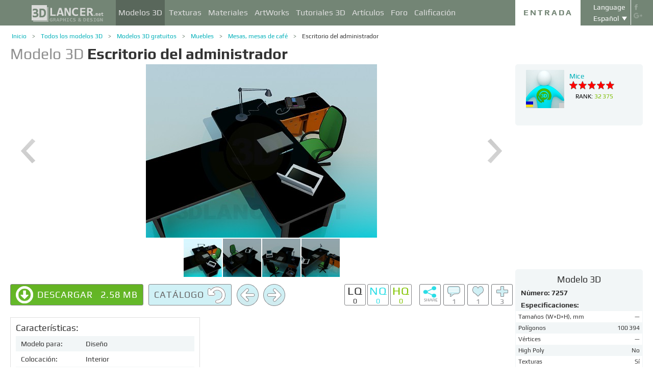

--- FILE ---
content_type: text/html; charset=UTF-8
request_url: https://3dlancer.net/es/freemodels/mesas-mesas-de-centro/3dmodel-escritorio-del-administrador-7257
body_size: 20092
content:
<!DOCTYPE html> <html xmlns="http://www.w3.org/1999/xhtml" prefix="og: http://ogp.me/ns#" itemscope itemtype="http://schema.org/" lang="es"> <head> <!--[if IE]>
        <script src="http://html5shiv.googlecode.com/svn/trunk/html5.js"></script>
<![endif]--> <title>Modelo 3d Escritorio del administrador | 7257 | 3dlancer.net</title> <meta charset="utf-8"> <link rel="alternate" href="https://3dlancer.net/en/freemodels/tables-coffee-tables/3dmodel-managers-desktop-7257" hreflang="en" /> <link rel="alternate" href="https://3dlancer.net/ru/freemodels/ctoly-zhurnalnye-stoliki/3dmodel-rabochijj-stol-dlya-rukovoditelya-7257" hreflang="ru" /> <link rel="alternate" href="https://3dlancer.net/uk/freemodels/stoli-zhurnalni-stoliki/3dmodel-robochijj-stil-dlya-kerivnika-7257" hreflang="uk" /> <link rel="alternate" href="https://3dlancer.net/es/freemodels/mesas-mesas-de-centro/3dmodel-escritorio-del-administrador-7257" hreflang="es" /> <link rel="alternate" href="https://3dlancer.net/de/freemodels/tische-couchtische/3dmodel-manager-es-desktop-7257" hreflang="de" /> <link rel="alternate" href="https://3dlancer.net/fr/freemodels/tables-table-a-cafe/3dmodel-bureau-du-directeur-7257" hreflang="fr" /> <link rel="alternate" href="https://3dlancer.net/it/freemodels/tavoli-tavolini-da-caffe/3dmodel-desktop-di-manager-7257" hreflang="it" /> <link rel="alternate" href="https://3dlancer.net/tr/freemodels/tablolar-kahve/3dmodel-yoneticinin-masaustu-7257" hreflang="tr" /> <link rel="alternate" href="https://3dlancer.net/pt/freemodels/mesas-mesas-de-centro/3dmodel-area-de-trabalho-do-gerente-7257" hreflang="pt" /> <link rel="alternate" href="https://3dlancer.net/hi/freemodels/tables-coffee-tables/3dmodel-managers-desktop-7257" hreflang="hi" /> <link rel="canonical" href="https://3dlancer.net/es/freemodels/mesas-mesas-de-centro/3dmodel-escritorio-del-administrador-7257"/> <meta content="Modelos 3d y visualizaciones 3d - sitio web de gráficos 3d" name="keywords"> <meta content="Descargar modelo 3d Escritorio del administrador ➦Muebles ➦ Mesas, mesas de café | Modelos 3d y visualizaciones 3d - sitio web de gráficos 3d | 3dlancer.net" name="description"> <meta name="google-site-verification" content="aSux871p5t5rB_l5aBUPPZ5js9UEhNNGBqnc4xujo1A" /> <meta name="google-site-verification" content="5UR7IJHDt2K-Auog9IGuXp9dLOacA8xTz30zyJ0BpxE" /> <meta name="google-site-verification" content="LNxDJCw1yXfOixHeF8FdtE38eIq4984W1dzHgHqCOjU" /> <meta name='yandex-verification' content='6286b977bc53db4e' /> <meta name="yandex-verification" content="6286b977bc53db4e" /> <meta name="alexaVerifyID" content="af-GYgGtj0hmdkG1UPPKRML6VNo" /> <meta name="p:domain_verify" content="78e86cb631c9446e2796130a83d1e528"/> <meta name="708a04e6acb6d010490bd8285c7b0ca0" content=""> <!--[if lte IE 7]>
        <link rel="stylesheet" href="css/main-ie7.css">
<![endif]--> <!--[if lt IE 8]>
        <script src="http://ie7-js.googlecode.com/svn/version/2.1(beta4)/IE8.js"></script>
<![endif]--> <link type="text/css" title="screen style" rel="stylesheet" href="https://3dlancer.net/css/main.min.css?v20180801"/> <meta property="og:title" content="Escritorio del administrador" /> <meta property="og:type" content="website" /> <meta property="og:url" content="https://3dlancer.net/es/freemodels/mesas-mesas-de-centro/3dmodel-escritorio-del-administrador-7257" /> <meta property="og:image" content="https://3dlancer.net/upload/modelimages/257/7257/3D-model-managers-desktop-32083-xxl.jpg" /> <meta property="og:site_name" content="3dlancer.net" /> <meta property="og:description" content="" /> <meta property="fb:app_id" content="173642189505964" /> <link rel="icon" href="https://3dlancer.net/images/favicon.png?20160427" type="image/png" /> <link rel="shortcut icon" href="https://3dlancer.net/images/favicon.png?20160427" type="image/png" /> <link rel="apple-touch-icon" href="https://3dlancer.net/images/apple-touch-icon-76x76-precomposed.png"/> <link rel="apple-touch-icon" sizes="180x180" href="https://3dlancer.net/images/apple-touch-icon-180x180-precomposed.png"/> <link rel="apple-touch-icon-precomposed" sizes="180x180" href="https://3dlancer.net/images/apple-touch-icon-180x180-precomposed.png"/> <link rel="apple-touch-icon" sizes="152x152" href="https://3dlancer.net/images/apple-touch-icon-152x152-precomposed.png"/> <link rel="apple-touch-icon-precomposed" sizes="152x152" href="https://3dlancer.net/images/apple-touch-icon-152x152-precomposed.png"/> <link rel="apple-touch-icon" sizes="120x120" href="https://3dlancer.net/images/apple-touch-icon-120x120-precomposed.png"/> <link rel="apple-touch-icon-precomposed" sizes="120x120" href="https://3dlancer.net/images/apple-touch-icon-120x120-precomposed.png"/> <link rel="apple-touch-icon" sizes="76x76" href="https://3dlancer.net/images/apple-touch-icon-76x76-precomposed.png"/> <link rel="apple-touch-icon-precomposed" sizes="76x76" href="https://3dlancer.net/images/apple-touch-icon-76x76-precomposed.png"/> <!--[if lte IE 8]>
        <div style=' clear: both; text-align:center; position: relative;'>
            <a href="http://windows.microsoft.com/en-US/internet-explorer/products/ie/home?ocid=ie6_countdown_bannercode">
                <img src="img/ie-ru.png" height="42" width="820" alt="You are using an outdated browser. For a faster, safer browsing experience, upgrade for free today." />
            </a>
        </div>
<![endif]--> <script>(function(w,d,s,l,i){w[l]=w[l]||[];w[l].push({'gtm.start':
    new Date().getTime(),event:'gtm.js'});var f=d.getElementsByTagName(s)[0],
    j=d.createElement(s),dl=l!='dataLayer'?'&l='+l:'';j.async=true;j.src=
    'https://www.googletagmanager.com/gtm.js?id='+i+dl;f.parentNode.insertBefore(j,f);
    })(window,document,'script','dataLayer','GTM-KTDTZP');</script> <script src="https://www.paypalobjects.com/js/external/dg.js"></script> <script>
        window.onerror = function(msg,script,line,col,errorObj) {
            x = new XMLHttpRequest();
            console.log('E: '+msg+". line: "+line+". col: "+col);
            console.log(errorObj);
            b = 'msg=' + msg +
              '&script=' + script+':'+line+':'+col +
              '&url=' + '/es/freemodels/mesas-mesas-de-centro/3dmodel-escritorio-del-administrador-7257';
            x.open("POST", '/ajax/jsel', true);
            x.setRequestHeader('Content-Type', 'application/x-www-form-urlencoded')
            x.send(encodeURI(b));
        };
        var downloadsAvailable = 0;
        var downloadsAvailablePaid = 0;
        var languages = {"3":{"id":3,"short":"en","country":"US","long":"eng","full":"English","fullnative":"English"},"2":{"id":2,"short":"ru","country":"RU","long":"rus","full":"Russian","fullnative":"\u0420\u0443\u0441\u0441\u043a\u0438\u0439"},"4":{"id":4,"short":"uk","country":"UA","long":"ukr","full":"Ukrainian","fullnative":"\u0423\u043a\u0440\u0430\u0457\u043d\u0441\u044c\u043a\u0430"},"6":{"id":6,"short":"es","country":"ES","long":"spa","full":"Spanish","fullnative":"Espa\u00f1ol"},"5":{"id":5,"short":"de","country":"DE","long":"deu","full":"German","fullnative":"Deutsch"},"1":{"id":1,"short":"fr","country":"FR","long":"fra","full":"French","fullnative":"Fran\u00e7ais"},"7":{"id":7,"short":"it","long":"ita","full":"Italian","fullnative":"Italiano"},"8":{"id":8,"short":"tr","long":"tur","full":"Turkish","fullnative":"T\u00fcrk\u00e7e"},"9":{"id":9,"short":"pt","long":"por","full":"Portuguese","fullnative":"Portugu\u00eas"},"10":{"id":10,"short":"hi","long":"hin","full":"Hindi","fullnative":"\u0939\u093f\u0928\u094d\u0926\u0940"}};
        var lang = 'es';
        var ln = 'es';
        var lng = 'spa';
        var SERVER = "https://3dlancer.net/";
		var showMobile = 0;
		var userNotStatistical = 1;
        
        function issetProp(e){try{if(e.indexOf(".")>0){var t=e.split("."),n=t.shift();return n=window[n]||window.$.fn[n]||$[n],"undefined"==typeof n?!1:(t.every(function(e){return"object"!=typeof n||"undefined"==typeof n||null===n||!e in n?!1:void(n=n[e])}),!0)}return window[e]||window.$.fn[e]||$[e]}catch(o){}}function getScript(e,t,n,o,i,d,c){startTime=(new Date).getTime(),sTag=document.createElement("script"),"undefined"==typeof d&&(d=!0),sTag.async=!!d,sTag.src=e,sTag.type="text/javascript",document.getElementsByTagName("head")[0].appendChild(sTag),checkReady=function(e,t,n,o){if(issetProp(t))"undefined"==typeof o&&(o=t.indexOf("Loaded")>=0?0:100),window.setTimeout(function(){console.log(":"+e+" ("+o+")"),n&&n(),window.scriptsLoaded[e]=1;try{document.dispatchEvent(new CustomEvent("scrld"+e))}catch(t){var i=document.createEvent("CustomEvent");i.initCustomEvent("scrld"+e,!1,!1,{cmd:"blerg!"})}},o);else{if(currentTime=(new Date).getTime(),lim=2e4,currentTime-startTime>lim)return console.log(":"+e+" fails after "+lim/1e3+" sec"),window.onerror("not loaded: "+e+". after "+lim/1e3+" sec"),!window.scriptNotLoadedReported&&e.indexOf("checkads")<0&&(window.scriptNotLoadedReported=!0),void(i&&i());window.setTimeout(function(){checkReady(e,t,n,o)},20)}},checkReady(t,n,o,c)}function onScript(e,t,n){try{"undefined"==typeof n&&(n=!0),window.scriptsLoaded[e]?n?$(document).ready(function(){t()}):t():("undefined"==typeof UserAgentInfo||window.addEventListener||(UserAgentInfo.strBrowser=1),document.addEventListener?(console.log("addEventListener: "+e),document.addEventListener("scrld"+e,function(o){console.log("firing to listener: "+e),n?$(document).ready(function(){t(o)}):t(o)},!1)):document.attachEvent?(console.log("attachEvent: "+e),document.attachEvent("onscrld"+e,function(o){console.log("firing to listener: "+e),n?$(document).ready(function(){t(o)}):t(o)})):window.onerror("cant dispatch error"),window.scriptsLoaded[e]&&window.onerror(e+" loaded while setting listener"))}catch(o){window.onerror(o)}}window.scriptNotLoadedReported=!1,window.scriptsLoaded=[],getScript("/js/jquery-2.1.3.min.js","jquery","jQuery",function(){window.scriptsToLoad.forEach(function(e){getScript(e.src,e.name,e.check,e.callback,e.failure,!0,e.t)})},function(){getScript("/js/jquery-2.1.3.min.js","jquery","jQuery",function(){window.scriptsToLoad.forEach(function(e){getScript(e.src,e.name,e.check,e.callback,e.failure,!0,e.t)})})});
        
        !function(e){"use strict";var n=function(n,t,o){function i(e){return a.body?e():void setTimeout(function(){i(e)})}function r(){l.addEventListener&&l.removeEventListener("load",r),l.media=o||"all"}var d,a=e.document,l=a.createElement("link");if(t)d=t;else{var s=(a.body||a.getElementsByTagName("head")[0]).childNodes;d=s[s.length-1]}var f=a.styleSheets;l.rel="stylesheet",l.href=n,l.media="only x",i(function(){d.parentNode.insertBefore(l,t?d:d.nextSibling)});var u=function(e){for(var n=l.href,t=f.length;t--;)if(f[t].href===n)return e();setTimeout(function(){u(e)})};return l.addEventListener&&l.addEventListener("load",r),l.onloadcssdefined=u,u(r),l};"undefined"!=typeof exports?exports.loadCSS=n:e.loadCSS=n}("undefined"!=typeof global?global:this);

        onScript('jquery',function() {
            //loadCSS('https://3dlancer.net/css/main.min.css?v2016005231');
                        loadCSS('https://3dlancer.net/js/qtip/jquery.qtip.min.css');
                    });

        window.scriptsToLoad = [
            
            {name:'lazyload',check:'lazyloadLoaded',src:'https://3dlancer.net/js/lazyload/jquery.lazyload.min.js?20160706',
                callback : function() {
                                        window.lazyloadd = function(s) {
                        sl = 'img.lazyload';
                        if (s) sl = s+' '+sl;
                        $(sl).addClass('loaded').lazyload({effect:"fadeIn",skip_invisible:true,threshold:500});
                    };
                    lazyloadd();
                }
            }
            ,{name:'frontend',check:'frontendLoaded',src:'https://3dlancer.net/js/frontend.min.js?v20171006'}
            ,{name:'autolinker',check:'Autolinker',src:'https://3dlancer.net/js/Autolinker.js-master/dist/Autolinker.min.js',
                callback : function() {
                    $(document).ready(function(){autolink();});
                }
            }
                        ,{name:'qtip',check:'qtip',src:'https://3dlancer.net/js/qtip/jquery.qtip.min.js'}
                                                ,{name:'comments',check:'Comment',src:'https://3dlancer.net/js/comments.min.js?v20171006_2'}
                                    ,{name:'redactor',check:'CKEDITOR',src:'https://3dlancer.net/js/ckeditor/ckeditor.js?v20170712',t:500}
                                                            ,{name:'rangeslider',check:'rangeslider',src:'https://3dlancer.net/js/rangeslider/rangeslider.min.js?20160705'}
                                                            
            ,{name:'checkads',check:'adsPossible',src:'https://3dlancer.net/js/showads.js'}
        ];
        
            </script> <script type="application/ld+json">{"@context":"http://schema.org","@type":"BreadcrumbList","itemListElement":[{"@type":"ListItem","position":1,"item":{"@id":"3dlancer.net","name":"3dlancer.net"}},{"@type":"ListItem","position":2,"item":{"@id":"https://3dlancer.net/es/models","name":"Todos los modelos 3D"}},{"@type":"ListItem","position":3,"item":{"@id":"https://3dlancer.net/es/freemodels","name":"Modelos 3D gratuitos"}},{"@type":"ListItem","position":4,"item":{"@id":"https://3dlancer.net/es/freemodels/muebles","name":"Muebles"}},{"@type":"ListItem","position":5,"item":{"@id":"https://3dlancer.net/es/freemodels/mesas-mesas-de-centro","name":"Mesas, mesas de café"}},{"@type":"ListItem","position":6,"item":{"@id":"https://3dlancer.net/es/freemodels/mesas-mesas-de-centro/3dmodel-escritorio-del-administrador-7257","name":"Escritorio del administrador"}}]}</script> </head> <body > <noscript><iframe src="https://www.googletagmanager.com/ns.html?id=GTM-KTDTZP" height="0" width="0" style="display:none;visibility:hidden"></iframe></noscript> <noscript> <div class="red" style="text-align:center;font-size:40px;padding:20px;background-color:#333;">The site requires JavaScript enabled to run correctly!</div> </noscript> <div id="main_wrapper" class="logo-small"> <!---Header--> <header > <div class="nav_block"> <div class="mainWrap"> <a class="logo" href="https://3dlancer.net/es" style="position: absolute; display: inline-block; left: 40px;"> <img src="https://3dlancer.net/images/logo_small3.png" alt="3dlancer.net" /> </a> <nav style="padding-left: 205px;"> <ul> <li class="active"> <a  href="/es/models" class="" >Modelos 3D</a> <ul> <li> <a href="/es/models" class="" >Todos los modelos 3D</a> </li> <li> <a href="/es/freemodels" class="" >Modelos 3D gratuitos</a> </li> <li> <a href="/es/paidmodels" class="" >Modelos 3D pagados</a> </li> <li> <a href="/es/producermodels" class="" >Del fabricante</a> </li> <li> <a rel="nofollow" href="/es/models/favourite" class="" onclick="window.Frontend.offerLogIn();return false;" >★ Mis favoritos</a> </li> <li> <a rel="nofollow" href="/es/profile/models" class="" onclick="window.Frontend.offerLogIn();return false;" >Mis Modelos 3D</a> </li> <li> <a rel="nofollow" onclick="window.Frontend.offerLogIn();return false;" >Comprar las descargas</a> </li> <li> <a rel="nofollow" href="/es/models/add" class="_an_btn_addmodel_head" onclick="window.Frontend.offerLogIn();return false;" >&plus; Añadir un modelo</a> </li> </ul> </li> <li class=""> <a  href="/es/textures" class="" >Texturas</a> <ul> <li> <a href="/es/freetextures" class="" >Texturas gratuitas</a> </li> <li> <a href="/es/paidtextures" class="" >Pagadas</a> </li> <li> <a href="/es/producertextures" class="" >Del fabricante</a> </li> <li> <a rel="nofollow" href="/es/textures/favourite" class="" onclick="window.Frontend.offerLogIn();return false;" >★ Mis favoritas</a> </li> <li> <a rel="nofollow" href="/es/profile/textures" class="" onclick="window.Frontend.offerLogIn();return false;" >Mis texturas</a> </li> <li> <a rel="nofollow" href="/es/textures/add" class="_an_btn_addtexture_head" onclick="window.Frontend.offerLogIn();return false;" >&plus; Añadir una textura</a> </li> </ul> </li> <li class=""> <a  href="/es/materials" class="" >Materiales</a> <ul> <li> <a rel="nofollow" href="/es/profile/materials" class="" onclick="window.Frontend.offerLogIn();return false;" >Mis Materiales</a> </li> <li> <a rel="nofollow" href="/es/materials/add" class="_an_btn_addmaterial_head" onclick="window.Frontend.offerLogIn();return false;" >&plus; Añadir un Material</a> </li> </ul> </li> <li class=""> <a  href="/es/gallery" class="" >ArtWorks</a> <ul> <li> <a href="/es/gallery" class="" >Visualizaciones 3D</a> </li> <li> <a href="https://3dlancer.net/es/gallery/interior" class="">&cir;&nbsp;Interior</a> </li> <li> <a href="https://3dlancer.net/es/gallery/exterior" class="">&cir;&nbsp;Exterior</a> </li> <li> <a href="https://3dlancer.net/es/gallery/personajes" class="">&cir;&nbsp;Personajes</a> </li> <li> <a href="https://3dlancer.net/es/gallery/transporte" class="">&cir;&nbsp;Transporte</a> </li> <li> <a href="https://3dlancer.net/es/gallery/mundos-3d" class="">&cir;&nbsp;Mundos 3D</a> </li> <li> <a href="https://3dlancer.net/es/gallery/otros" class="">&cir;&nbsp;Otros</a> </li> <li> <a  href="/es/gallery/bestworks" class="" >Mejores visualizaciones</a> </li> <li> <a rel="nofollow" href="/es/gallery/favourite" class="" onclick="window.Frontend.offerLogIn();return false;" >★ Mis favoritos</a> </li> <li> <a rel="nofollow" href="/es/gallery/add" class="_an_btn_addartwork_head" onclick="window.Frontend.offerLogIn();return false;" >+&nbsp;Añadir una visualización</a> </li> </ul> </li> <li class=""> <a  href="/es/lessons" class="" >Tutoriales 3D</a> <ul> <li> <a href="https://3dlancer.net/es/lessons/3d-max" class="">&cir;&nbsp;3d Max</a> </li> <li> <a href="https://3dlancer.net/es/lessons/v-ray" class="">&cir;&nbsp;V-Ray</a> </li> <li> <a href="https://3dlancer.net/es/lessons/photoshop" class="">&cir;&nbsp;Photoshop</a> </li> <li> <a  rel="nofollow" href="/es/lessons/add" class="_an_btn_addlesson_head" onclick="window.Frontend.offerLogIn();return false;" >&plus; Añadir un Tutorial</a> </li> </ul> </li> <li class=""> <a  href="/es/articles" class="" >Artículos</a> <ul> <li> <a rel="nofollow" href="/es/articles/add" class="_an_btn_addarticle_head" onclick="window.Frontend.offerLogIn();return false;" >&plus; Añadir un artículo</a> </li> </ul> </li> <li class=""> <a  href="/es/forum" class="" >Foro</a> <ul> <li> <a href="https://3dlancer.net/es/forum/3d-max" class="">&cir;&nbsp;3D max</a> </li> <li> <a href="https://3dlancer.net/es/forum/cinema-4d" class="">&cir;&nbsp;Cinema 4D</a> </li> <li> <a href="https://3dlancer.net/es/forum/blender" class="">&cir;&nbsp;Blender</a> </li> <li> <a href="https://3dlancer.net/es/forum/freelance" class="">&cir;&nbsp;FREELANCE</a> </li> <li> <a href="https://3dlancer.net/es/forum/ayudarme-a-encontrar" class="">&cir;&nbsp;AYUDARME a encontrar</a> </li> <li> <a href="https://3dlancer.net/es/forum/hardware-y-equipos" class="">&cir;&nbsp;Hardware y equipos</a> </li> <li> <a href="https://3dlancer.net/es/forum/comunidad" class="">&cir;&nbsp;Comunidad</a> </li> <li> <a  rel="nofollow" href="/es/forum/add" class="_an_btn_addforum_head" onclick="window.Frontend.offerLogIn();return false;" >+&nbsp;Añadir una tema</a> </li> </ul> </li> <li class=""> <a  href="/es/rating" class="" >Calificación</a> <ul> <li> <a href="https://3dlancer.net/en/help/about-users-rating" class="" >Cómo ganar puntos</a> </li> </ul> </li> </ul> </nav> <div class="profile_block"> <div class="fr socicons" style="height: 100%;"> <a style="margin-top: 7px;" target="_blank" rel="nofollow" title="facebook" href="http://www.facebook.com/3dlancer.net"><img src="https://3dlancer.net/images/socicon_white_f.png" alt="facebook" /></a> <a target="_blank" rel="nofollow" title="google+" href="https://plus.google.com/u/0/b/104990546295897927160/104990546295897927160/posts"><img src="https://3dlancer.net/images/socicon_white_g.png" alt="google plus" /></a> </div> <div class="fr" style="margin-left: 5px;"> <div class="white" style="margin: 8px 0 2px;text-align: center;">Language</div> <div class="langs"> <span style="">Español</span> <ul style="background-color: #738575; color:#fff;"> <li><a href="https://3dlancer.net/en/freemodels/tables-coffee-tables/3dmodel-managers-desktop-7257">English</a></li> <li><a href="https://3dlancer.net/ru/freemodels/ctoly-zhurnalnye-stoliki/3dmodel-rabochijj-stol-dlya-rukovoditelya-7257">Русский</a></li> <li><a href="https://3dlancer.net/uk/freemodels/stoli-zhurnalni-stoliki/3dmodel-robochijj-stil-dlya-kerivnika-7257">Українська</a></li> <li><a href="https://3dlancer.net/de/freemodels/tische-couchtische/3dmodel-manager-es-desktop-7257">Deutsch</a></li> <li><a href="https://3dlancer.net/fr/freemodels/tables-table-a-cafe/3dmodel-bureau-du-directeur-7257">Français</a></li> <li><a href="https://3dlancer.net/it/freemodels/tavoli-tavolini-da-caffe/3dmodel-desktop-di-manager-7257">Italiano</a></li> <li><a href="https://3dlancer.net/tr/freemodels/tablolar-kahve/3dmodel-yoneticinin-masaustu-7257">Türkçe</a></li> <li><a href="https://3dlancer.net/pt/freemodels/mesas-mesas-de-centro/3dmodel-area-de-trabalho-do-gerente-7257">Português</a></li> <li><a href="https://3dlancer.net/hi/freemodels/tables-coffee-tables/3dmodel-managers-desktop-7257">हिन्दी</a></li> </ul> </div> </div> <div id="header_entry" class="entry mrt_big"> <a href="https://3dlancer.net/es/auth" class="button">Entrada</a> <div class="container" > <div class="container_content"> <div class="registration"> <div style="color: rgb(123, 187, 0); margin: 0px 0px 25px 30px; font-size: 24px;">Bienvenido a la página de gráficos en 3D - 3dlancer.net!</div> <div class="content_registr"> <a rel="nofollow" href="https://3dlancer.net/es/registration" class="form_button _an_btn_reg_head">REGISTRO</a> <form id="formreg" action="https://3dlancer.net/es/auth" method="post" class="_an_frm_log_head"> <div class="input_block"> <input class="fl" type="text" name="email" placeholder="Email" required onkeyup="if(event.which==13)document.getElementById('formreg').submit();"/> <input class="fr" type="password" name="password" placeholder="Password" required onkeyup="if(event.which==13)document.getElementById('formreg').submit();"/> <div class="clear"></div> </div> <a rel="nofollow" class="form_button _an_btn_log_head" onclick="if (document.getElementById('formreg').checkValidity()) document.getElementById('formreg').submit();">INICIAR SESIÓN</a> <div class="social_icon"> <div style="color: rgb(123, 187, 0); font-size: 20px;">Inicia sesión con las redes sociales</div> <ul> <li> <a rel="nofollow" href="https://3dlancer.net/es/auth/vkontakte" class="_an_btn_log_head_soc_vk"> <img src="https://3dlancer.net/images/soc_vk_big.png" width="115" height="115" alt=""/> </a> </li> <li> <a rel="nofollow" href="https://3dlancer.net/es/auth/google" class="_an_btn_log_head_soc_gg"> <img src="https://3dlancer.net/images/soc_g_big.png" width="115" height="115" alt=""/> </a> </li> <li> <a rel="nofollow" href="https://3dlancer.net/es/auth/facebook" class="_an_btn_log_head_soc_fb"> <img src="https://3dlancer.net/images/soc_f_big.png" width="115" height="115" alt=""/> </a> </li> </ul> </div> </form> </div> <div class="info_form"> <div style="font-size: 20px;"><a rel="nofollow" href="https://3dlancer.net/es/forgetpass">¿Ha olvidado su contraseña?</a></div> <div class="non_mail"><a rel="nofollow" class="_an_btn_nomail" href="https://3dlancer.net/es/confirmemail">¿No ha recibido una carta de confirmación por e-mail?</a></div> <div class="mail_info"> <p>En contacto con nosotros:</p> <!--email_off--> <a href="mailto:info@3dlancer.net">info@3dlancer.net</a> <!--/email_off--> </div> <div class="info_site"> <a href="https://3dlancer.net/es/help" class="big_link">Ayuda</a> <a href="https://3dlancer.net/es/help/about" class="big_link">Acerca de</a> </div> </div> </div> </div> </div> </div> <script>   
		
        onScript('jquery', function() {
            $('.entry input').focus(function() {
                var $input = $(this);
                $input.blur(function() {
                    $input.closest('.container').css('visibility','').css('opacity','');
                    $('.entry a.button').removeClass('entry_hover');
                    $('.entry a.button').css('height', '');
                });
                $input.closest('.container').css('visibility','visible').css('opacity',1);
                $('.entry a.button').addClass('entry_hover');

            });
            $('.entry').mouseleave(function() {
                if($('.entry input').is(':focus')) {
                   $('.entry a.button').css('height', '58px');  
                }
                else {
                    $('.entry a.button').css('height', ''); 
                }
            }).mouseenter(function() {
                $('.entry a.button').css('height', '');
            });
        });

    </script> <div class="clear"></div> </div> </div> <div class="clear"></div> </div> <div class="mainWrap"> </div> </header> <!---/Header--> <!---Main Content--> <section class="mainContent" id="content"> <div class="mainWrap"><div class="content_page" itemscope itemtype="http://schema.org/Product" additionalType="http://schema.org/CreativeWork"> <link itemprop="additionalType" content="http://schema.org/CreativeWork"/> <link itemprop="image" content="https://3dlancer.net/upload/modelimages/257/7257/3D-model-managers-desktop-32083-xxl.jpg" /> <meta itemprop="category" content="Muebles/Mesas, mesas de café" /> <div class="crumbs_block"> <ul class="crumbs fl"> <li><a href="https://3dlancer.net/es" class="">Inicio</a></li> <li><a href="https://3dlancer.net/es/models" class="">Todos los modelos 3D</a></li> <li><a href="https://3dlancer.net/es/freemodels" class="">Modelos 3D gratuitos</a></li> <li><a href="https://3dlancer.net/es/freemodels/muebles" class="">Muebles</a></li> <li><a href="https://3dlancer.net/es/freemodels/mesas-mesas-de-centro" class="">Mesas, mesas de café</a></li> <li><a href="https://3dlancer.net/es/freemodels/mesas-mesas-de-centro/3dmodel-escritorio-del-administrador-7257" class="black">Escritorio del administrador</a></li> </ul> <div class="clear"></div> </div> <div class="clear"></div> <h1 class="itemtitle" itemprop="name"><span style="color:#8F8F8F;">Modelo 3D</span> <strong itemprop="alternateName">
            Escritorio del administrador
                                </strong> </h1> <div class="clear_small"></div> <div class="column_model fl"> <div id="gv-block-7257" class="gv-block gv-block-models"> <div id="gv-main-view-7257" class="gv-main-view" style="height:-79px;"> <img  id="gv-view-7257" src="https://3dlancer.net/upload/modelimages/257/7257/3D-model-managers-desktop-32083-xxl.jpg" title="3d model Escritorio del administrador - vista previa" alt="3d model Escritorio del administrador - vista previa" /> </div> <div class="gv-previews" > <div class="gv-previews-container"> <img 
                    src="https://3dlancer.net/upload/modelimages/257/7257/3D-model-managers-desktop-32083-xxs.jpg" data-gv-src-nor="https://3dlancer.net/upload/modelimages/257/7257/3D-model-managers-desktop-32083-xxl.jpg" data-gv-src-ful="https://3dlancer.net/upload/modelimages/257/7257/3D-model-managers-desktop-32083-copy.jpg" title="3d model Escritorio del administrador - vista previa" alt="3d model Escritorio del administrador - vista previa" onclick="getElementById('gv-view-7257').src = this.getAttribute('data-gv-src-nor');" /> <img src="https://3dlancer.net/upload/modelimages/257/7257/3D-model-managers-desktop-32084-xxs.jpg" data-gv-src-nor="https://3dlancer.net/upload/modelimages/257/7257/3D-model-managers-desktop-32084-xxl.jpg" data-gv-src-ful="https://3dlancer.net/upload/modelimages/257/7257/3D-model-managers-desktop-32084-copy.jpg" title="3d model Escritorio del administrador - vista previa" alt="3d model Escritorio del administrador - vista previa" onclick="getElementById('gv-view-7257').src = this.getAttribute('data-gv-src-nor');" /> <img src="https://3dlancer.net/upload/modelimages/257/7257/3D-model-managers-desktop-32085-xxs.jpg" data-gv-src-nor="https://3dlancer.net/upload/modelimages/257/7257/3D-model-managers-desktop-32085-xxl.jpg" data-gv-src-ful="https://3dlancer.net/upload/modelimages/257/7257/3D-model-managers-desktop-32085-copy.jpg" title="3d model Escritorio del administrador - vista previa" alt="3d model Escritorio del administrador - vista previa" onclick="getElementById('gv-view-7257').src = this.getAttribute('data-gv-src-nor');" /> <img src="https://3dlancer.net/upload/modelimages/257/7257/3D-model-managers-desktop-32086-xxs.jpg" data-gv-src-nor="https://3dlancer.net/upload/modelimages/257/7257/3D-model-managers-desktop-32086-xxl.jpg" data-gv-src-ful="https://3dlancer.net/upload/modelimages/257/7257/3D-model-managers-desktop-32086-copy.jpg" title="3d model Escritorio del administrador - vista previa" alt="3d model Escritorio del administrador - vista previa" onclick="getElementById('gv-view-7257').src = this.getAttribute('data-gv-src-nor');" /> </div> </div> </div> <script>
        onScript('frontend',function() {
            GalleryViewer1 = new GalleryViewer('gv-block-7257');
        });
    </script> <div class="clear_medium"></div> <div class=""> <span class="price" itemprop="offers" itemscope itemtype="http://schema.org/Offer"> <meta itemprop="priceCurrency" content="USD" /> <meta itemprop="price" content="0" /> </span> <span class="fl button-download disabled" > <span class="pictogram loading"></span> <span class="text">
                            Descargar
                        </span> <span class="size">&nbsp;&nbsp;<span class="filesize">2.58 Mb</span></span> <a 
                                                        onclick="window.Frontend.offerLogIn();return false;" class="button-overlay _an_btn_dwn_model_anon disabled" ></a> </span> <script>onScript('frontend',function(){ $('.button-download,.button-buy').removeClass('disabled').find('.button-overlay').removeClass('disabled'); });</script> <a href="https://3dlancer.net/es/models" class="fl mrl button-tocatalog" title="A catálogo">Catálogo<span class="pictogram"></span></a> <span class="fl buttonset"> <a 
        class="button-prev " href="https://3dlancer.net/es/freemodels/lavabos-de-bano/3dmodel-se-hunden-en-el-tallo-y-sin-gabinete-7260" title='Anterior Modelo 3D "Se hunden en el tallo y sin gabinete" ' > <span class="pictogram"></span> </a> <a 
        class="button-next " href="https://3dlancer.net/es/freemodels/sillas-taburetes/3dmodel-silla-para-nino-7256" title='Siguiente Modelo 3D "Silla para niño" ' > <span class="pictogram"></span> </a> </span> <div class="fr mrl_big" style="display:inline-block;max-height:45px;position: relative; z-index: 11000;"> <div class="marksset fl" onclick="event.stopPropagation();"> <div 
        id="share_models_7257" class="fl button-marks-share" > <span class="pictogram"></span> <div class="button-marks-share-menu"> <span style="width: 39px; border: 1px solid #fff; height: 1px; display: inline-block; position: absolute; left: 0px; top: -1px;"></span> <div class="fb-like" data-href="/es/freemodels/mesas-mesas-de-centro/3dmodel-escritorio-del-administrador-7257" data-layout="button_count" data-action="like" data-show-faces="false" data-share="true"></div> <div class="clear_big"></div> <div id="vk-share-button"></div> <script>
                    onScript('vkshare',function() {
                        $('#vk-share-button').html(VK.Share.button({image:'https://3dlancer.net/upload/modelimages/257/7257/3D-model-managers-desktop-32083-xxl.jpg'}, {type: 'round', text: 'Опубликовать'})); 
                    });
                </script> <div class="clear"></div> </div> </div> <a 
        title="Comentarios" id="comment_models_7257" class="fl mrl_small button-marks-comments hoverable" href="#commentset_models_7257" > <span class="pictogram"></span> <div class="count" >1</div> </a> <div data-item-id = "7257" data-item-curtype = "models" title="Gustado" id="like_models_7257" class="fl mrl_small button-marks-likes  hoverable" onclick="window.Frontend.offerLogIn();" > <span class="pictogram"></span> <div class="count" >1</div> </div> <div title="Agregar a favoritos" id="favour_models_7257" class="fl mrl_small button-marks-favourites  hoverable" onclick="window.Frontend.offerLogIn();" > <span class="pictogram"></span> <div class="count" >3</div> </div> </div> <div class="clear_small"></div> <div class="marksset fr" onclick="event.stopPropagation();"> </div> </div> <div class="fr buttonset"> <div class="button-quality-LQ " title="Baja calidad" onclick="window.Frontend.offerLogIn();" > <div class="pictogram" style="font-size: 23px; margin-top: 3px;">LQ</div> <div class="count">0</div> </div> <div class="button-quality-NQ " title="Calidad media" onclick="window.Frontend.offerLogIn();" > <div class="pictogram" style="font-size: 23px; margin-top: 3px;">NQ</div> <div class="count">0</div> </div> <div class="button-quality-HQ " title="Alta calidad" onclick="window.Frontend.offerLogIn();" > <div class="pictogram" style="font-size: 23px; margin-top: 3px;">HQ</div> <div class="count">0</div> </div> </div> <div id="popup_already_voted" style="display:none;" class="popup_box "> <div class="popup_box_ins"> <span onclick="window.PopUp.closepopup('popup_already_voted');return false;" title="" class="clos"></span> <div class="popup_title red text_center mtp noselect">Error</div> <div class="clear_big"></div> <div class="content text_center"> <div class="popup_message text_left" style="display:inline-block;"> <div class="popup_text">
                                                    Ya has votado
                                            </div> <div class="popup_buttons"> <div class="clear_big"></div> <div class="text_center"> <a class="popup-button" onclick="window.PopUp.ok('popup_already_voted');return false;">Ok</a> </div> </div> </div> </div> </div> </div> <div id="popup_download_to_vote" style="display:none;" class="popup_box "> <div class="popup_box_ins"> <span onclick="window.PopUp.closepopup('popup_download_to_vote');return false;" title="" class="clos"></span> <div class="popup_title red text_center mtp noselect">Error</div> <div class="clear_big"></div> <div class="content text_center"> <div class="popup_message text_left" style="display:inline-block;"> <div class="popup_text">
                                                    Descargar el modelo para evaluar su nivel de calidad!
                                            </div> <div class="popup_buttons"> <div class="clear_big"></div> <div class="text_center"> <a class="popup-button" onclick="window.PopUp.ok('popup_download_to_vote');return false;">Ok</a> </div> </div> </div> </div> </div> </div> <div class="clear"></div> </div> <div class="clear_medium"></div> <div class="clear_medium"></div> <div class="table" style="width: 100%;"> <div class="table-cell" style="min-width:350px;margin-right: 5px;border: 1px solid #dfdfdf;padding:10px;"> <p class="header">Características:</p> <table id="characteristics"> <tr itemprop="additionalProperty" itemscope itemtype="http://schema.org/PropertyValue"> <td style="min-width:100px;"><span itemprop="name">Modelo para</span>:</td> <td> <span itemprop="value">Diseño</span> </td> </tr> <tr itemprop="additionalProperty" itemscope itemtype="http://schema.org/PropertyValue"> <td style="min-width:100px;"><span itemprop="name">Colocación</span>:</td> <td> <span itemprop="value">Interior</span> </td> </tr> <tr itemprop="additionalProperty" itemscope itemtype="http://schema.org/PropertyValue"> <td style="min-width:100px;"><span itemprop="name">Tipo de mesa</span>:</td> <td> <span itemprop="value">Café</span>,                                                            <span itemprop="value">Computadora</span> </td> </tr> <tr itemprop="additionalProperty" itemscope itemtype="http://schema.org/PropertyValue"> <td style="min-width:100px;"><span itemprop="name">Marco</span>:</td> <td> <span itemprop="value">Madera</span>,                                                            <span itemprop="value">Metal</span>,                                                            <span itemprop="value">Plástico</span>,                                                            <span itemprop="value">Cerámica</span>,                                                            <span itemprop="value">Sin marco</span> </td> </tr> <tr itemprop="additionalProperty" itemscope itemtype="http://schema.org/PropertyValue"> <td style="min-width:100px;"><span itemprop="name">Material de la superficie</span>:</td> <td> <span itemprop="value">Madera</span>,                                                            <span itemprop="value">Vidrio</span>,                                                            <span itemprop="value">Metal</span>,                                                            <span itemprop="value">Plástico</span> </td> </tr> <tr itemprop="additionalProperty" itemscope itemtype="http://schema.org/PropertyValue"> <td style="min-width:100px;"><span itemprop="name">Forma</span>:</td> <td> <span itemprop="value">Semicircular</span>,                                                            <span itemprop="value">Cuadrada</span> </td> </tr> <tr itemprop="additionalProperty" itemscope itemtype="http://schema.org/PropertyValue"> <td style="min-width:100px;"><span itemprop="name">Estilo</span>:</td> <td> <span itemprop="value">Kitsch</span>,                                                            <span itemprop="value">Minimalismo</span>,                                                            <span itemprop="value">Tecno</span>,                                                            <span itemprop="value">High-tech</span> </td> </tr> </table> </div> <div class="table-cell" style="width:5px;display: inline-block;"></div> <div class="table-cell" style="width: 100%;padding:10px;"> </div> </div> <div class="clear_big"></div> <div class="clear_big"></div> <div class=" other_model"> <p class="header">Modelos 3D de la categoría <a href="https://3dlancer.net/es/models/mesas-mesas-de-centro">Mesas, mesas de café</a>:</p> <ul> <li class="" itemprop="isSimilarTo" itemscope itemtype="http://schema.org/Product"> <meta itemprop="name" content="Mesa"/> <a itemprop="url" href="https://3dlancer.net/es/freemodels/mesas-mesas-de-centro/3dmodel-mesa-106"> <span class="info_model download _an_btn_dwn_index" onclick="window.Frontend.offerLogIn();return false;" >Descargar</span> <img itemprop="image" title="Mesa" alt="Mesa" src="https://3dlancer.net/upload/modelimages/106/106/3D-model-table-436-s.jpg" /> </a> </li> <li class="" itemprop="isSimilarTo" itemscope itemtype="http://schema.org/Product"> <meta itemprop="name" content="Mesa de vidrio"/> <a itemprop="url" href="https://3dlancer.net/es/freemodels/mesas-mesas-de-centro/3dmodel-mesa-de-vidrio-124"> <span class="info_model download _an_btn_dwn_index" onclick="window.Frontend.offerLogIn();return false;" >Descargar</span> <img itemprop="image" title="Mesa de vidrio" alt="Mesa de vidrio" src="https://3dlancer.net/upload/modelimages/124/124/3D-model-glass-coffe-table-513-s.jpg" /> </a> </li> <li class="" itemprop="isSimilarTo" itemscope itemtype="http://schema.org/Product"> <meta itemprop="name" content="Mesa redonda"/> <a itemprop="url" href="https://3dlancer.net/es/freemodels/mesas-mesas-de-centro/3dmodel-mesa-redonda-1666"> <span class="info_model download _an_btn_dwn_index" onclick="window.Frontend.offerLogIn();return false;" >Descargar</span> <img itemprop="image" title="Mesa redonda" alt="Mesa redonda" src="https://3dlancer.net/upload/modelimages/666/1666/3D-model-round-table-7422-s.jpg" /> </a> </li> <li class="" itemprop="isSimilarTo" itemscope itemtype="http://schema.org/Product"> <meta itemprop="name" content="Mesa de comedor"/> <a itemprop="url" href="https://3dlancer.net/es/freemodels/mesas-mesas-de-centro/3dmodel-mesa-de-comedor-3179"> <span class="info_model download _an_btn_dwn_index" onclick="window.Frontend.offerLogIn();return false;" >Descargar</span> <img itemprop="image" title="Mesa de comedor" alt="Mesa de comedor" src="https://3dlancer.net/upload/modelimages/179/3179/3D-model-dining-table-14515-s.jpg" /> </a> </li> <li class="" itemprop="isSimilarTo" itemscope itemtype="http://schema.org/Product"> <meta itemprop="name" content="Mesa redonda"/> <a itemprop="url" href="https://3dlancer.net/es/freemodels/mesas-mesas-de-centro/3dmodel-mesa-redonda-3397"> <span class="info_model download _an_btn_dwn_index" onclick="window.Frontend.offerLogIn();return false;" >Descargar</span> <img itemprop="image" title="Mesa redonda" alt="Mesa redonda" src="https://3dlancer.net/upload/modelimages/397/3397/3D-model-round-table-15480-s.jpg" /> </a> </li> <li class="" itemprop="isSimilarTo" itemscope itemtype="http://schema.org/Product"> <meta itemprop="name" content="Mesa de centro"/> <a itemprop="url" href="https://3dlancer.net/es/freemodels/mesas-mesas-de-centro/3dmodel-mesa-de-centro-3661"> <span class="info_model download _an_btn_dwn_index" onclick="window.Frontend.offerLogIn();return false;" >Descargar</span> <img itemprop="image" title="Mesa de centro" alt="Mesa de centro" src="https://3dlancer.net/upload/modelimages/661/3661/3D-model-coffee-table-16720-s.jpg" /> </a> </li> <li class="" itemprop="isSimilarTo" itemscope itemtype="http://schema.org/Product"> <meta itemprop="name" content="Mesa de té"/> <a itemprop="url" href="https://3dlancer.net/es/freemodels/mesas-mesas-de-centro/3dmodel-mesa-de-te-4558"> <span class="info_model download _an_btn_dwn_index" onclick="window.Frontend.offerLogIn();return false;" >Descargar</span> <img itemprop="image" title="Mesa de té" alt="Mesa de té" src="https://3dlancer.net/upload/modelimages/558/4558/3D-model-tea-table-20396-s.jpg" /> </a> </li> <li class="" itemprop="isSimilarTo" itemscope itemtype="http://schema.org/Product"> <meta itemprop="name" content="Mesa de centro con patas gruesas"/> <a itemprop="url" href="https://3dlancer.net/es/freemodels/mesas-mesas-de-centro/3dmodel-mesa-de-centro-con-patas-gruesas-5442"> <span class="info_model download _an_btn_dwn_index" onclick="window.Frontend.offerLogIn();return false;" >Descargar</span> <img itemprop="image" title="Mesa de centro con patas gruesas" alt="Mesa de centro con patas gruesas" src="https://3dlancer.net/upload/modelimages/442/5442/3D-model-coffee-table-with-thick-legs-24291-s.jpg" /> </a> </li> <li class="" itemprop="isSimilarTo" itemscope itemtype="http://schema.org/Product"> <meta itemprop="name" content="Mesa de té con el teléfono y glases"/> <a itemprop="url" href="https://3dlancer.net/es/freemodels/mesas-mesas-de-centro/3dmodel-mesa-de-te-con-el-telefono-y-glases-6535"> <span class="info_model download _an_btn_dwn_index" onclick="window.Frontend.offerLogIn();return false;" >Descargar</span> <img itemprop="image" title="Mesa de té con el teléfono y glases" alt="Mesa de té con el teléfono y glases" src="https://3dlancer.net/upload/modelimages/535/6535/3D-model-tea-table-with-the-phone-and-glases-28999-s.jpg" /> </a> </li> <li class="" itemprop="isSimilarTo" itemscope itemtype="http://schema.org/Product"> <meta itemprop="name" content="Mesa de comedor con sillas"/> <a itemprop="url" href="https://3dlancer.net/es/freemodels/mesas-mesas-de-centro/3dmodel-mesa-de-comedor-con-sillas-7558"> <span class="info_model download _an_btn_dwn_index" onclick="window.Frontend.offerLogIn();return false;" >Descargar</span> <img itemprop="image" title="Mesa de comedor con sillas" alt="Mesa de comedor con sillas" src="https://3dlancer.net/upload/modelimages/558/7558/3D-model-dining-table-with-chairs-33402-s.jpg" /> </a> </li> <li class="" itemprop="isSimilarTo" itemscope itemtype="http://schema.org/Product"> <meta itemprop="name" content="Mesa de dos colegialas"/> <a itemprop="url" href="https://3dlancer.net/es/freemodels/mesas-mesas-de-centro/3dmodel-mesa-de-dos-colegialas-10091"> <span class="info_model download _an_btn_dwn_index" onclick="window.Frontend.offerLogIn();return false;" >Descargar</span> <img itemprop="image" title="Mesa de dos colegialas" alt="Mesa de dos colegialas" src="https://3dlancer.net/upload/modelimages/91/10091/3D-model-table-for-two-schoolgirls-46488-s.jpg" /> </a> </li> <li class="" itemprop="isSimilarTo" itemscope itemtype="http://schema.org/Product"> <meta itemprop="name" content="Mesa de ordenador SKU 3"/> <a itemprop="url" href="https://3dlancer.net/es/freemodels/mesas-mesas-de-centro/3dmodel-mesa-de-ordenador-sku-3-11665"> <span class="info_model download _an_btn_dwn_index" onclick="window.Frontend.offerLogIn();return false;" >Descargar</span> <img itemprop="image" title="Mesa de ordenador SKU 3" alt="Mesa de ordenador SKU 3" src="https://3dlancer.net/upload/modelimages/665/11665/3D-model-computer-table-sku-3-60710-s.jpg" /> </a> </li> <li class="" itemprop="isSimilarTo" itemscope itemtype="http://schema.org/Product"> <meta itemprop="name" content="Escritorio de oficina"/> <a itemprop="url" href="https://3dlancer.net/es/freemodels/mesas-mesas-de-centro/3dmodel-escritorio-de-oficina-12338"> <span class="info_model download _an_btn_dwn_index" onclick="window.Frontend.offerLogIn();return false;" >Descargar</span> <img itemprop="image" title="Escritorio de oficina" alt="Escritorio de oficina" src="https://3dlancer.net/upload/modelimages/338/12338/3D-model-office-desk-65741-s.jpg" /> </a> </li> <li class="" itemprop="isSimilarTo" itemscope itemtype="http://schema.org/Product"> <meta itemprop="name" content="Mesa de la cocina"/> <a itemprop="url" href="https://3dlancer.net/es/freemodels/mesas-mesas-de-centro/3dmodel-mesa-de-la-cocina-54064"> <span class="info_model download _an_btn_dwn_index" onclick="window.Frontend.offerLogIn();return false;" >Descargar</span> <img itemprop="image" title="Mesa de la cocina" alt="Mesa de la cocina" src="https://3dlancer.net/upload/modelimages/64/54064/3D-model-kitchen-table-141725-s.jpg" /> </a> </li> <li class="" itemprop="isSimilarTo" itemscope itemtype="http://schema.org/Product"> <meta itemprop="name" content="Mesa de café"/> <a itemprop="url" href="https://3dlancer.net/es/freemodels/mesas-mesas-de-centro/3dmodel-mesa-de-cafe-55867"> <span class="info_model download _an_btn_dwn_index" onclick="window.Frontend.offerLogIn();return false;" >Descargar</span> <img itemprop="image" title="Mesa de café" alt="Mesa de café" src="https://3dlancer.net/upload/modelimages/867/55867/3D-model-coffee-table-144472-s.jpg" /> </a> </li> </ul> </div> <div class="clear_big"></div> <div class="text_center"> <div 
        id="commentset_models_7257" data-commentset-curtype="models" data-commentset-itemid="7257" class="commentset" style="display: inline-block;" data-commentset-order="desc" data-commentset-hierarchy="1" > <div class="commentset-toolbar"> <span class="fl xlarge">Comentarios:
                <span id="commentset_models_7257_count" >1</span> </span> <div class="clear"></div> </div> <div 
                    data-comment-parentid="0" data-comment-level="0" style="margin-left:0px;" class="comment-item comment-new " > <div class="top"> <a class="fl name " ></a> <span class="mrl date tech"><time datetime="2026-01-21T03:25:45+02:00">hoy 03:25</time></span> <div class="clear"></div> </div> <div class="table" style="width:100%;"> <div class="table-cell" style="width:75px;" > <a class="avatar " style="width:75px;" > <img src="https://3dlancer.net/images/avatarka.png" alt="" /> </a> </div> <div class="table-cell" style="width:20px;"></div> <div class="table-cell comment-wrap"> <div 
                    id="comment_content__" class="comment-content redactortext toautolink" > <form method="post" name="form1" action="/es/freemodels/mesas-mesas-de-centro/3dmodel-escritorio-del-administrador-7257" id="form1" enctype="multipart/form-data" style="min-width:600px;width:100%;"> <textarea id="commentset_models_7257_newcomment_0" data-ckeditor-toolbar="Comment" class="redactor" name="content" placeholder="Deja un comentario..."></textarea> </form> </div> <div class="clear_small"></div> <div class="bottom"> <a class="fl green vlarge" onclick="window.Frontend.offerLogIn();">
                            Enviar
                        </a> <div class="clear"></div> </div> </div> </div> <div class="clear"></div> </div> <div 
                     itemscope itemtype="http://schema.org/Comment" id="comment_1856" data-comment-id="1856" data-comment-parentid="0" data-comment-userid="40772" data-comment-level="0" style="margin-left:0px;" class="comment-item " > <div class="top"> <a class="fl name " href="https://3dlancer.net/profile/u40772">Mans</a> <span class="mrl date tech"><time datetime="2013-08-26T12:26:14+03:00">2013.08.26 12:26</time></span> <meta itemprop="dateCreated" content="2013-08-26T12:26:14+03:00"> <div class="clear"></div> </div> <div class="table" style="width:100%;"> <div class="table-cell" style="width:75px;" itemprop="author" itemscope itemtype="http://schema.org/Person"> <meta itemprop="name" content="Mans" /> <link itemprop="url" content="https://3dlancer.net/profile/u40772" /> <a class="avatar " style="width:75px;" href="https://3dlancer.net/profile/u40772"> <img itemprop="image" src="https://3dlancer.net/images/avatarka.png" alt="" /> <span class="badge-user-online off line " title="Fuera de línea durante 3101 días"></span> </a> </div> <div class="table-cell" style="width:20px;"></div> <div class="table-cell comment-wrap"> <div 
                    id="comment_content_comments_1856" class="comment-content redactortext toautolink" itemprop="text" >
                                            Guay
                                    </div> <div style="display:inline-block;"> <div id="comment_content_comments_1856_original" class="original">
                                Cool
                            </div> </div> <div class="clear_small"></div> <div class="bottom"> <a id="comment_reply_1856" class="fl tech hgreen" onclick="window.Comment.reply(event);">
                            Respuesta
                        </a> <div class="fl mrl_big mrt_big"> <span class="tech">Traducido del en</span> <span class="tech blue clickable" onclick="$('#comment_content_comments_1856_original').toggle();">Mostrar original</span> </div> <div class="like_buttons_comments fr"> <span  itemprop="interactionStatistic" itemscope itemtype="http://schema.org/InteractionCounter" id="like_comments_1856" class="" onclick="window.Frontend.offerLogIn();" > <link itemprop="interactionType" href="http://schema.org/LikeAction"/> <span class="icon_gallery"></span> <span class="count" itemprop="userInteractionCount" content="0">0</span> </span> </div> <div class="clear"></div> </div> </div> </div> <div class="clear"></div> </div> </div> </div> <div class="clear"></div> </div> <div class="model_info_column fr"> <div class="message_user "> <div 
                                            itemscope itemtype="http://schema.org/Person" > <a class="fl user-image" href="https://3dlancer.net/mice"> <img itemprop="image" src="https://3dlancer.net/images/avatarka.png" alt="" /> <span class="badge-user-online off line " title="Fuera de línea durante 4530 días"></span> <span class="badge-user-flag "> <img title="Ucrania" alt="Ucrania" class="lazyload" data-original="https://3dlancer.net/images/flags/flags-iso/flat/16/UA.png" src="[data-uri]" /> <noscript> <img title="Ucrania" alt="Ucrania" src="https://3dlancer.net/images/flags/flags-iso/flat/16/UA.png" /> </noscript> </span> </a> <div class="info_message_user"> <div class="name_user_message" itemprop="name"><a  itemprop="url" href="https://3dlancer.net/mice">Mice</a></div> <div class="star_block"> <div class="user_stars fl"> <span class="star_red fr " style=""> <img src="https://3dlancer.net/images/0.gif" width="18" height="18" alt="&starf;" /> </span> <span class="star_red fr " style=""> <img src="https://3dlancer.net/images/0.gif" width="18" height="18" alt="&starf;" /> </span> <span class="star_red fr " style=""> <img src="https://3dlancer.net/images/0.gif" width="18" height="18" alt="&starf;" /> </span> <span class="star_red fr " style=""> <img src="https://3dlancer.net/images/0.gif" width="18" height="18" alt="&starf;" /> </span> <span class="star_red fr " style=""> <img src="https://3dlancer.net/images/0.gif" width="18" height="18" alt="&starf;" /> </span> <div class="clear"></div> </div> </div> <div class="rank">RANK:<span>32&thinsp;375</span></div> <div class="clear"></div> </div> </div> <div class="clear"></div> </div> <div class="clear_big"></div> <div class="advertisement text_center"> <script async src="//pagead2.googlesyndication.com/pagead/js/adsbygoogle.js"></script> <ins class="adsbygoogle" style="display:inline-block;width:250px;height:250px" data-ad-client="ca-pub-3109232575812668" data-ad-slot="4077551529"></ins> <script>
        (adsbygoogle = window.adsbygoogle || []).push({});
    </script> </div> <div class="clear_big"></div> <div class="model_info_container"> <div class="clear_small"></div> <div class="header">Modelo 3D</div> <div class="clear_medium"></div> <div class="subheader" itemprop="additionalProperty" itemscope itemtype="http://schema.org/PropertyValue"> <span itemprop="name">Número</span>: <span itemprop="value">7257</span> </div> <div class="clear_medium"></div> <div class="subheader">Especificaciones:</div> <div class="clear_small"></div> <table class="model_tab"> <tr> <td> Tamaños (W&times;D&times;H), mm</td> <td class="right_text">
                                            &mdash;
                                    </td> </tr> <tr itemprop="additionalProperty" itemscope itemtype="http://schema.org/PropertyValue"> <td itemprop="name">Polígonos</td> <td class="right_text" itemprop="value" itemscope itemtype="http://schema.org/QuantitativeValue"> <meta itemprop="value" content="100394" />                    100&thinsp;394                </td> </tr> <tr > <td >Vértices</td> <td class="right_text" >
                                         &mdash;                </td> </tr> <tr itemprop="additionalProperty" itemscope itemtype="http://schema.org/PropertyValue"> <td itemprop="name">High Poly</td> <td class="right_text"> <meta itemprop="value" content="False"/>No                </td> </tr> <tr itemprop="additionalProperty" itemscope itemtype="http://schema.org/PropertyValue"> <td itemprop="name">Texturas</td> <td class="right_text"><meta itemprop="value" content="True"/>Sí</td> </tr> <tr itemprop="additionalProperty" itemscope itemtype="http://schema.org/PropertyValue"> <td itemprop="name">Animación</td> <td class="right_text"><meta itemprop="value" content="False"/>No</td> </tr> <tr itemprop="additionalProperty" itemscope itemtype="http://schema.org/PropertyValue"> <td itemprop="name">Impresora 3D Ready</td> <td class="right_text"><meta itemprop="value" content="False"/>No</td> </tr> </table> <div class="clear_medium"></div> <div itemprop="additionalProperty" itemscope itemtype="http://schema.org/PropertyValue"> <div class="subheader"><span itemprop="name">Formatos disponibles</span>:</div> <div class="clear_small"></div> <table class="model_tab"> <tr> <td itemprop="value">
                                                                        
                                                                (.3ds)                            </td> <td></td> </tr> </table> </div> <div class="clear_medium"></div> <div itemprop="additionalProperty" itemscope itemtype="http://schema.org/PropertyValue"> <div class="subheader"><span itemprop="name">Extensión de archivo</span>:</div> <div class="clear_small"></div> <table class="model_tab"> <tr> <td itemprop="value">ZIP</td> </tr> </table> </div> <div class="clear_medium"></div> </div> <div class="clear_big"></div> <div class="advertisement text_center"> <script async src="//pagead2.googlesyndication.com/pagead/js/adsbygoogle.js"></script> <ins class="adsbygoogle" style="display:inline-block;width:250px;height:250px" data-ad-client="ca-pub-3109232575812668" data-ad-slot="7031017923"></ins> <script>
        (adsbygoogle = window.adsbygoogle || []).push({});
    </script> </div> <div class="clear_big"></div> <div class="news_container"> <div class="caption">Al azar de las visualizaciones 3D</div> <div class="block-galleries-small"> <div class=""> <a class="fl" href="https://3dlancer.net/es/gallery/sala-de-estar-1024"> <img src="https://3dlancer.net/upload/galleries/24/1024/livingroom-46239-xxs.jpg" title="Sala de estar" alt="Sala de estar" /> </a> <a class="fl" href="https://3dlancer.net/es/gallery/apartamento-de-una-habitacion-pasillo-1447"> <img src="https://3dlancer.net/upload/galleries/447/1447/one-room-apartment-hall-48090-xxs.jpg" title="Apartamento de una habitación. (Pasillo)" alt="Apartamento de una habitación. (Pasillo)" /> </a> <a class="fl" href="https://3dlancer.net/es/gallery/el-juego-de-contrastes-1704"> <img src="https://3dlancer.net/upload/galleries/704/1704/the-game-of-contrasts-50417-xxs.jpg" title="el juego de contrastes" alt="el juego de contrastes" /> </a> <a class="fl" href="https://3dlancer.net/es/gallery/contorno-de-la-fachada-2875"> <img src="https://3dlancer.net/upload/galleries/875/2875/outline-of-the-facade-56379-xxs.jpg" title="Contorno de la fachada" alt="Contorno de la fachada" /> </a> <a class="fl" href="https://3dlancer.net/es/gallery/salon-3346"> <img src="https://3dlancer.net/upload/galleries/346/3346/living-room-60527-xxs.jpg" title="Salón" alt="Salón" /> </a> <a class="fl" href="https://3dlancer.net/es/gallery/terraza-3873"> <img src="https://3dlancer.net/upload/galleries/873/3873/terrace-65752-xxs.jpg" title="TERRAZA" alt="TERRAZA" /> </a> <a class="fl" href="https://3dlancer.net/es/gallery/casa-de-campo-3919"> <img src="https://3dlancer.net/upload/galleries/919/3919/country-house-66084-xxs.jpg" title="casa de campo" alt="casa de campo" /> </a> <a class="fl" href="https://3dlancer.net/es/gallery/font-de-la-mulassa-4240"> <img src="https://3dlancer.net/upload/galleries/240/4240/font-de-la-mulassa-70549-xxs.jpg" title="Font de la Mulassa" alt="Font de la Mulassa" /> </a> <a class="fl" href="https://3dlancer.net/es/gallery/arado-de-4271"> <img src="https://3dlancer.net/upload/galleries/271/4271/plow-70990-xxs.jpg" title="Arado de" alt="Arado de" /> </a> <a class="fl" href="https://3dlancer.net/es/gallery/diseno-de-bano-en-dos-versiones-6318"> <img src="https://3dlancer.net/upload/galleries/318/6318/bathroom-design-in-two-versions-133253-xxs.jpg" title="Diseño de baño en dos versiones." alt="Diseño de baño en dos versiones." /> </a> <a class="fl" href="https://3dlancer.net/es/gallery/feliz-ano-nuevo-6786"> <img src="https://3dlancer.net/upload/galleries/786/6786/happy-new-year-181698-xxs.jpg" title="¡Feliz año nuevo!" alt="¡Feliz año nuevo!" /> </a> <a class="fl" href="https://3dlancer.net/es/gallery/spalnaya-komnata-6888"> <img src="https://3dlancer.net/upload/galleries/888/6888/spalnaya-komnata-204569-xxs.jpg" title="СПАЛЬНАЯ КОМНАТА" alt="СПАЛЬНАЯ КОМНАТА" /> </a> </div> </div> </div> <div class="news_container"> <div class="caption">Más reciente en el <a href="/es/forum">Foro</a></div> <ul class="preview"> <li> <p><a href="https://3dlancer.net/es/forum/napisat-script-dlya-3d-max-551" class="black">Написать script для 3D max</a></p> </li> <li> <p><a href="https://3dlancer.net/es/forum/mojj-opyt-posle-obucheniya-v-3d-max-543" class="black">Мой опыт после обучения в 3D Max</a></p> </li> <li> <p><a href="https://3dlancer.net/es/forum/wall-e-textures-453" class="black">Wall-e textures</a></p> </li> <li> <p><a href="https://3dlancer.net/es/forum/razrabotka-dizajjna-kabiny-voditelya-avtobusa-553" class="black">Разработка дизайна кабины водителя автобуса</a></p> </li> <li> <p><a href="https://3dlancer.net/es/forum/ishhu-3d-modellerov-3dsmax-561" class="black">Ищу 3d моделлеров 3dsmax</a></p> </li> </ul> </div> </div> <div class="clear"></div> </div> <script>
		function enableQualityVote() {
            $('[class*="button-quality-"]').each(function(){
                $(this).attr('onclick',$(this).attr('_onclick')).removeAttr('_onclick');
            });
		}
		function voteQuality(e,quality,itemID,curtype) {
            var target = e.target || e.srcElement;
			var ajaxSelector = ajaxStart(e);
            var $count = $(target).andSelf().closest('[class*="button-quality-"]').find('.count');
            /*$count.html(parseInt($count.html()) + 1);*/
			callajax('qualityVote',{quality:quality,item_id:itemID,curtype:curtype}, function(response) {
				ajaxStop(ajaxSelector,e);
                var $count = $(target).find('.count');
                $count.html(parseInt($count.html()) + 1);
				if (response.success) {
                    $('[class*="button-quality-"]').removeAttr('onclick').click(function(){
                        window.PopUp.showpopup('popup_already_voted');
                    });
                    $count.html(response.count);
				} else if (response.should_download) {
                    window.PopUp.showpopup('popup_download_to_vote');
                }
			});
		}
        onScript('jquery',function() {
            $('#features-vote input').change(function() {
                $('#features-vote-save').css('visibility','visible');
            });
        });
        
        function voteFeatures(e,itemID,curtype) {
            target = e.target || e.srcElement;
            
            data = $('#features-vote-block input').serialize();
            
            ajaxSelector = ajaxStart(e);
            callajax('featuresVote',{data:data,item_id:itemID,curtype:curtype}, function(response) {
                ajaxStop(ajaxSelector,e);
                if (response.ok) {
                    $('#features-vote').remove();
                    $('#features-vote-thanks').removeClass('dn');
                }
            });
            
            
        }
		
		if (window.location.hash.indexOf('action_bought_services_')>=0) {
			var arr = window.location.hash.replace(/[#]?action_bought_services_/,'').split('_');
			removeHash();
			var serviceID = arr[0];
			var orderID = arr[1];
			var ajaxSelector = ajaxStart(0,3,0,'.download_container'); /* TODO css .download_container changed!*/
            onScript('frontend',function() {
                callajax('getPurchaseResult',{itemID:serviceID,orderID:orderID,curtype:'services'},function(response) {
                    ajaxStop(ajaxSelector,0);
                    if (response.popup) {
                        window.PopUp.showpopup(response.popup);
                    }
                });
			});
		}
	</script>
</div> </section> <!---/Main Content--> <div class="appendix"></div> </div> <!---Footer--> <footer> <div class="mainWrap"> <div class="fl"> <div class="title_model">Categorías de modelos:</div> <ul class="footer_menu"> <li> <a href="https://3dlancer.net/es/models/muebles" style="color:#fff;" title="Muebles">Muebles</a> <span>(50094)</span> </li> <li> <a href="https://3dlancer.net/es/models/electronica" title="Electrónica">Electrónica</a> <span>(1450)</span> </li> <li> <a href="https://3dlancer.net/es/models/plantas" title="Plantas">Plantas</a> <span>(330)</span> </li> <li> <a href="https://3dlancer.net/es/models/personajes" title="Personajes">Personajes</a> <span>(375)</span> </li> <li> <a href="https://3dlancer.net/es/models/interior" title="Interior">Interior</a> <span>(72)</span> </li> </ul> <ul class="footer_menu"> <li> <a href="https://3dlancer.net/es/models/iluminacion" title="Iluminación">Iluminación</a> <span>(13747)</span> </li> <li> <a href="https://3dlancer.net/es/models/decoraciones-interiores" title="Decoraciones interiores">Decoraciones interiores</a> <span>(10179)</span> </li> <li> <a href="https://3dlancer.net/es/models/transporte" title="Transporte">Transporte</a> <span>(539)</span> </li> <li> <a href="https://3dlancer.net/es/models/animales" title="Animales">Animales</a> <span>(112)</span> </li> </ul> <ul class="footer_menu"> <li> <a href="https://3dlancer.net/es/models/fontaneria-bano-wc" title="Fontanería, baño, WC">Fontanería, baño, WC</a> <span>(11907)</span> </li> <li> <a href="https://3dlancer.net/es/models/accesorios" title="Accesorios">Accesorios</a> <span>(1343)</span> </li> <li> <a href="https://3dlancer.net/es/models/exterior" title="Exterior">Exterior</a> <span>(1784)</span> </li> <li> <a href="https://3dlancer.net/es/models/otros" title="Otros">Otros</a> <span>(2534)</span> </li> </ul> <div class="clear_medium"></div> <a href="https://3dlancer.net/es/producers">Productores de los modelos</a> </div> <div class="info_footer"> <div class="info_link fl"> <ul> <li><a href="https://3dlancer.net/es/help/contacs">Contactos</a></li> <li><a href="https://3dlancer.net/es/help/about">Acerca de</a></li> </ul> <div class="mail">Email: <a href="mailto:info@3dlancer.net">info@3dlancer.net</a></div> <a class="" style="color:#7BBB00;" href="https://3dlancer.net/es/about/">Publicidad en el sitio</a> </div> </div> <div class="fr" style="padding: 0px 15px 0px 5px;"> <div class="fr title_model">Categorías en la galería ArtWorks:</div> <div class="clear"></div> <ul class="fr footer_menu" style="max-width:120px;width:auto;margin:0px 5px 0px 25px;"> <li> <a href="https://3dlancer.net/es/gallery/interior">Interior</a> </li> <li> <a href="https://3dlancer.net/es/gallery/exterior">Exterior</a> </li> <li> <a href="https://3dlancer.net/es/gallery/personajes">Personajes</a> </li> </ul> <ul class="fr footer_menu" style="max-width:120px;width:auto;margin:0px 5px 0px 35px;"> <li> <a href="https://3dlancer.net/es/gallery/transporte">Transporte</a> </li> <li> <a href="https://3dlancer.net/es/gallery/mundos-3d">Mundos 3D</a> </li> <li> <a href="https://3dlancer.net/es/gallery/otros">Otros</a> </li> </ul> </div> <div class="clear"></div> </div> </footer> <div id="popup_answer" style="display:none;" class="popup_box "> <div class="popup_box_ins"> <span onclick="window.PopUp.closepopup('popup_answer');return false;" title="" class="clos"></span> <div class="popup_title green text_center mtp noselect"></div> <div class="clear_big"></div> <div class="content text_center"> <div class="popup_message text_left" style="display:inline-block;"> <div class="popup_text"> </div> <div class="popup_buttons"> <div class="clear_big"></div> <div class="text_center"> <a class="popup-button" onclick="window.PopUp.ok('popup_answer');return false;">Ok</a> </div> </div> </div> </div> </div> </div> <div id="captcha_popup" style="display:none;" class="popup_box "> <div class="popup_box_ins"> <span onclick="window.PopUp.closepopup('captcha_popup');return false;" title="" class="clos"></span> <div class="popup_title green text_center mtp noselect">Descargar</div> <div class="clear_big"></div> <div class="content text_center"> <div class="popup_message text_left" style="display:inline-block;"> <div class="popup_text"> <div class="captcha-block" style="position:relative;"> <script async defer="defer" src='https://www.google.com/recaptcha/api.js'></script> <div class="g-recaptcha " data-sitekey="6Lc5tQwTAAAAADcXDaCKm9kP_RRtd5ppFxbNgEJ0" data-callback='googleCaptchaCallback'></div> <input type="checkbox" style="opacity:0; margin-top:-50px;position:absolute;left:20px;z-index:-1;" name="captcha-push" required="required" value="" /> <script>
                    var googleCaptchaCallback = function() {
                        window.Captcha.check(0,0,grecaptcha.getResponse());
                    };

                </script> </div> </div> </div> </div> </div> </div> <div id="popup_confirm_delete" style="display:none;" class="popup_box "> <div class="popup_box_ins"> <span onclick="window.PopUp.closepopup('popup_confirm_delete');return false;" title="" class="clos"></span> <div class="popup_title green text_center mtp noselect">Confirmar</div> <div class="clear_big"></div> <div class="content text_center"> <div class="popup_message text_left" style="display:inline-block;"> <div class="popup_text">
                                                    ¿Está seguro que desea eliminar?
                                            </div> <div class="popup_buttons"> <div class="clear_big"></div> <div class="text_center"> <a class="popup-button" onclick="window.PopUp.ok('popup_confirm_delete');return false;">Ok</a> <a class="popup-button" onclick="window.PopUp.closepopup('popup_confirm_delete');return false;">Cancelar</a> </div> </div> </div> </div> </div> </div> <div id="popup_registration" style="display:none;" class="popup_box "> <div class="popup_box_ins"> <span onclick="window.PopUp.closepopup('popup_registration');return false;" title="" class="clos"></span> <div class="popup_title green text_center mtp noselect">Registro</div> <div class="clear_big"></div> <div class="content text_center"> <div class="popup_message text_left" style="display:inline-block;"> <div class="popup_text"> <form id="form-registration-popup" class="text_center _an_frm_reg_pop" method="POST" action="https://3dlancer.net/es/registration" data-ajax-action="registration" onsubmit="ajaxSendForm(event,this.id);return false;" > <label for="form-registration-popup-email">E-Mail</label> <div class="clear_small"></div> <input required="required" id="form-registration-popup-email" name="email" class="inp_300 gray" style="text-align:center;font-size:20px;letter-spacing:0.5px;" type="text" placeholder="e-mail" pattern=".+@.+\..+" /> <div class="clear"></div> <span class='gray'>*Tendrá que confirmar el correo electrónico</span> <div class="clear"></div> <div class="text_left mtp" style="display:inline-block;font-size:12px;">
        Quiero recibir notificaciones por e-mail:
        <div class="clear_small"></div> <input type="hidden" value="0" name="subscribe[events]" /> <input type="checkbox" value="1" name="subscribe[events]" style="vertical-align:text-bottom;" />&nbsp;Nuevos eventos en mi perfil
        <div class="clear_small"></div> <input type="hidden" value="0" name="subscribe[mailings]" /> <input type="checkbox" value="1" name="subscribe[mailings]" style="vertical-align:text-bottom;" />&nbsp;Nuevos modelos 3D y eventos en 3dlancer.net
        <div class="clear_small"></div> <input type="hidden" value="0" name="subscribe[managers]" /> <input type="checkbox" value="1" name="subscribe[managers]" style="vertical-align:text-bottom;" />&nbsp;Asistente 3dlancer.net
    </div> <div class="clear_medium"></div> <input 
        class="button green _an_btn_reg_pop" style="min-width: 150px;" type="submit" value="Unirse" onClick="(typeof(yaCounter31367763) != 'undefined') && yaCounter31367763.reachGoal('PRStep1');return true;" onKeyPress="if (event.which == 13) ajaxSendForm(event,'form-registration-popup');return false;" /> <div class="clear_big"></div> <div> <div>Uno click registro con una red social:</div> <div class="clear_big"></div> <ul class="inline"> <li> <input 
                    type="image" name="submit[socnet][facebook]" src="https://3dlancer.net/images/soc_f_little.png" width="30" height="30" title="facebook" alt="facebook" class="_an_btn_reg_pop_soc_fb" onClick="(typeof(yaCounter31367763) != 'undefined') && yaCounter31367763.reachGoal('PRStep1-FB');$(this).closest('form').removeAttr('onsubmit').find(':required,[pattern]').removeAttr('required').removeAttr('pattern');return true;" /> </li> <li> <input type="image" name="submit[socnet][google]" src="https://3dlancer.net/images/soc_g_little.png" width="30" height="30" title="google+" alt="google+" class="_an_btn_reg_pop_soc_gg" onClick="(typeof(yaCounter31367763) != 'undefined') && yaCounter31367763.reachGoal('PRStep1-G');$(this).closest('form').removeAttr('onsubmit').find(':required,[pattern]').removeAttr('required').removeAttr('pattern');return true;" /> </li> <li> <input type="image" name="submit[socnet][vkontakte]" src="https://3dlancer.net/images/soc_vk_little.png" width="30" height="30" title="vkontakte" alt="vkontakte" class="_an_btn_reg_pop_soc_vk" onClick="(typeof(yaCounter31367763) != 'undefined') && yaCounter31367763.reachGoal('PRStep1-VK');$(this).closest('form').removeAttr('onsubmit').find(':required,[pattern]').removeAttr('required').removeAttr('pattern');return true;" /> </li> </ul> </div> <div class="clear_big"></div> <a class="fl mrt_vbig" onclick="window.PopUp.showpopup('popup_login');">Entrada</a> <a class="fr" onclick="window.PopUp.showpopup('popup_password_recovery');">Recuperación de contraseña</a> <div class="clear"></div> <a class="fr gray _an_btn_nomail" onclick="window.PopUp.showpopup('popup_registration_resend');">No correo recibido</a> </form> </div> </div> </div> </div> </div> <div id="popup_login" style="display:none;" class="popup_box "> <div class="popup_box_ins"> <span onclick="window.PopUp.closepopup('popup_login');return false;" title="" class="clos"></span> <div class="popup_title green text_center mtp noselect">Inicia sesión</div> <div class="clear_big"></div> <div class="content text_center"> <div class="popup_message text_left" style="display:inline-block;"> <div class="popup_text"> <form id="form-login-popup" class="text_center _an_frm_log_pop" method="POST" action="https://3dlancer.net/es/auth" data-ajax-action="auth" onsubmit="ajaxSendForm(event,this.id);return false;"> <div class="clear_medium"></div> <input required="required" id="form-login-popup-email" name="email" class="inp_200" style="text-align:center;" type="text" placeholder="Email" /> <div class="clear_medium"></div> <input required="required" id="form-login-popup-password" name="password" class="inp_200" style="text-align:center;" type="password" placeholder="Password" /> <div class="clear_medium"></div> <div class="attemptsTooMuch"> </div> <div class="clear_big"></div> <input class="button green _an_btn_log_pop" type="submit" value="Iniciar sesión" /> <div class="clear_big"></div> <div> <div>Entrar a través de una red social:</div> <div class="clear_big"></div> <ul class="inline"> <li> <a rel="nofollow" href="https://3dlancer.net/es/auth/vkontakte"> <img src="https://3dlancer.net/images/soc_vk_little.png" width="30" height="30" title="vkontakte" alt="vkontakte" class="_an_btn_log_pop_soc_vk" /> </a> </li> <li> <a rel="nofollow" href="https://3dlancer.net/es/auth/google"> <img src="https://3dlancer.net/images/soc_g_little.png" width="30" height="30" title="google+" alt="google+" class="_an_btn_log_pop_soc_gg" /> </a> </li> <li> <a rel="nofollow" href="https://3dlancer.net/es/auth/facebook"> <img src="https://3dlancer.net/images/soc_f_little.png" width="30" height="30" title="facebook" alt="facebook" class="_an_btn_log_pop_soc_fb" /> </a> </li> </ul> </div> <div class="clear_big"></div> <a class="fl mrt_vbig" onclick="window.PopUp.showpopup('popup_registration');">Registro</a> <a class="fr" onclick="window.PopUp.showpopup('popup_password_recovery');">Recuperación de contraseña</a> <div class="clear"></div> <a class="fr gray _an_btn_nomail" onclick="window.PopUp.showpopup('popup_registration_resend');">No correo recibido</a> </form> </div> </div> </div> </div> </div> <div id="popup_password_recovery" style="display:none;" class="popup_box "> <div class="popup_box_ins"> <span onclick="window.PopUp.closepopup('popup_password_recovery');return false;" title="" class="clos"></span> <div class="popup_title green text_center mtp noselect">Recuperación de contraseña</div> <div class="clear_big"></div> <div class="content text_center"> <div class="popup_message text_left" style="display:inline-block;"> <div class="popup_text"> <form id="form-password-recovery-popup" class="text_center" action="https://3dlancer.net/es/forgetpass" method="POST"> <label for="form-password-recovery-popup-email">El correo electrónico:</label> <div class="clear_small"></div> <input required="required" id="form-password-recovery-popup-email" name="email" class="inp_300" style="text-align:center;" type="text" placeholder="example@example.com" /> <div class="clear_big"></div> <input class="button green" type="submit" value="Recuperar" /> <div class="clear_big"></div> <a class="fl mrt_vbig" onclick="window.PopUp.showpopup('popup_login');">Entrada</a> </form> </div> </div> </div> </div> </div> <div id="popup_profile_recovery" style="display:none;" class="popup_box "> <div class="popup_box_ins"> <span onclick="window.PopUp.closepopup('popup_profile_recovery');return false;" title="" class="clos"></span> <div class="popup_title green text_center mtp noselect">Recuperación del perfil</div> <div class="clear_big"></div> <div class="content text_center"> <div class="popup_message text_left" style="display:inline-block;"> <div class="popup_text"> <form id="form-profile-recovery-popup" class="text_center" method="POST" data-ajax-action="profileRecovery" onsubmit="ajaxSendForm(event,this.id);return false;"> <label for="form-profile-recovery-popup-email">El correo electrónico:</label> <div class="clear_small"></div> <input required="required" id="form-profile-recovery-popup-email" name="email" class="inp_300" style="text-align:center;" type="text" placeholder="example@example.com" /> <div class="clear_big"></div> <input class="button green" type="submit" value="Recuperar" /> <div class="clear_big"></div> <a class="fl mrt_vbig" onclick="window.PopUp.showpopup('popup_login');">Entrada</a> <a class="fr" onclick="window.PopUp.showpopup('popup_password_recovery');">Recuperación de contraseña</a> </form> </div> </div> </div> </div> </div> <div id="popup_registration_resend" style="display:none;" class="popup_box "> <div class="popup_box_ins"> <span onclick="window.PopUp.closepopup('popup_registration_resend');return false;" title="" class="clos"></span> <div class="popup_title green text_center mtp noselect">No correo recibido</div> <div class="clear_big"></div> <div class="content text_center"> <div class="popup_message text_left" style="display:inline-block;"> <div class="popup_text"> <form id="form-registration-resend-popup" class="text_center" action="https://3dlancer.net/es/confirmemail" method="POST"> <label for="form-registration-resend-popup-email">El correo electrónico:</label> <div class="clear_small"></div> <input required="required" id="form-registration-resend-popup-email" name="email" class="inp_300" style="text-align:center;" type="text" placeholder="example@example.com" /> <div class="clear_big"></div> <input class="button green" type="submit" value="Obtener una nueva" /> <div class="clear_big"></div> <a class="fl mrt_vbig" onclick="window.PopUp.showpopup('popup_login');">Entrada</a> </form> </div> </div> </div> </div> </div> <script type="text/javascript">
                onScript('redactor',function() {
            $('textarea.redactor').each(function(){toredactor(this);});
        });
                
        function toredactor(obj) {
            var attr = $(obj).attr('data-ckeditor-toolbar');
            height = '200px';
            if (attr && (attr === 'Text' || attr === 'Comment' || attr === 'Reply') ) {
                toolbar = attr;
                if (attr === 'Comment') height = '130px';
            } else if (toolbar !== 'Full') {
                toolbar = 'Text';
            }
            CKEDITOR.replace( $(obj).attr('id'), {
                height:  height,
                language: lang,
                uiColor : '#ffffff',
                filebrowserImageUploadUrl : '/ajax/uploadTempPicture?r',
                toolbar : toolbar,
                smiley_images : ['angel_smile.png','angry_smile.png','broken_heart.png','confused_smile.png','cry_smile.png','devil_smile.png','embaressed_smile.gif','embarrassed_smile.png','envelope.png','heart.png','kiss.png','lightbulb.png','omg_smile.png','regular_smile.png','sad_smile.png','shades_smile.png','teeth_smile.png','thumbs_down.png','thumbs_up.png','tongue_smile.png','tounge_smile.gif','whatchutalkingabout_smile.png','wink_smile.png'],
                smiley_descriptions : ['Angel smile','Angry smile','Broken heart','Confused smile','Cry smile','Devil smile','Embaressed smile','Embarrassed smile','Envelope','Heart','Kiss','Lightbulb','Omg smile','Regular smile','Sad smile','Shades smile','Teeth smile','Thumbs down','Thumbs up','Tongue smile','Tounge smile','Whatchutalkingabout smile','Wink smile']
            } );
        }
        
        
    </script> <div id="popup_translate_content" style="display:none;" class="popup_box "> <div class="popup_box_ins"> <span onclick="window.PopUp.closepopup('popup_translate_content');return false;" title="" class="clos"></span> <div class="popup_title green text_center mtp noselect">mejorar la traducción</div> <div class="clear_big"></div> <div class="content text_center"> <div class="popup_message text_left" style="display:inline-block;"> <div class="popup_text"> <div id="form-popup_translate_content" data-ajax-action="modeledit"> <input type="hidden" name="id" value="" /> <input type="hidden" name="curtype" value="" /> <div id="price-block" style="display:none;">
            Price:
            <label lang="en-US"> <input type="number" step="0.01" min="1.49" placeholder="1.49" name="price" class="inp_70 mrl" /> USD
            </label> <div class="clear_big"></div> <div class="clear_big"></div> </div> <div class="buttons-ln"> <span 
                    class="button ln-en " onclick="$('[id^=form-popup_translate_content-title-]').hide();$('#form-popup_translate_content-title-en').show();$('#form-popup_translate_content .buttons-ln .button').removeClass('gray');$(this).addClass('gray');" >en<span class="asterisk" title="original"> *</span></span> <span 
                    class="button ln-ru " onclick="$('[id^=form-popup_translate_content-title-]').hide();$('#form-popup_translate_content-title-ru').show();$('#form-popup_translate_content .buttons-ln .button').removeClass('gray');$(this).addClass('gray');" >ru<span class="asterisk" title="original"> *</span></span> <span 
                    class="button ln-uk " onclick="$('[id^=form-popup_translate_content-title-]').hide();$('#form-popup_translate_content-title-uk').show();$('#form-popup_translate_content .buttons-ln .button').removeClass('gray');$(this).addClass('gray');" >uk<span class="asterisk" title="original"> *</span></span> <span 
                    class="button ln-es gray" onclick="$('[id^=form-popup_translate_content-title-]').hide();$('#form-popup_translate_content-title-es').show();$('#form-popup_translate_content .buttons-ln .button').removeClass('gray');$(this).addClass('gray');" >es<span class="asterisk" title="original"> *</span></span> <span 
                    class="button ln-de " onclick="$('[id^=form-popup_translate_content-title-]').hide();$('#form-popup_translate_content-title-de').show();$('#form-popup_translate_content .buttons-ln .button').removeClass('gray');$(this).addClass('gray');" >de<span class="asterisk" title="original"> *</span></span> <span 
                    class="button ln-fr " onclick="$('[id^=form-popup_translate_content-title-]').hide();$('#form-popup_translate_content-title-fr').show();$('#form-popup_translate_content .buttons-ln .button').removeClass('gray');$(this).addClass('gray');" >fr<span class="asterisk" title="original"> *</span></span> <span 
                    class="button ln-it " onclick="$('[id^=form-popup_translate_content-title-]').hide();$('#form-popup_translate_content-title-it').show();$('#form-popup_translate_content .buttons-ln .button').removeClass('gray');$(this).addClass('gray');" >it<span class="asterisk" title="original"> *</span></span> <span 
                    class="button ln-tr " onclick="$('[id^=form-popup_translate_content-title-]').hide();$('#form-popup_translate_content-title-tr').show();$('#form-popup_translate_content .buttons-ln .button').removeClass('gray');$(this).addClass('gray');" >tr<span class="asterisk" title="original"> *</span></span> <span 
                    class="button ln-pt " onclick="$('[id^=form-popup_translate_content-title-]').hide();$('#form-popup_translate_content-title-pt').show();$('#form-popup_translate_content .buttons-ln .button').removeClass('gray');$(this).addClass('gray');" >pt<span class="asterisk" title="original"> *</span></span> <span 
                    class="button ln-hi " onclick="$('[id^=form-popup_translate_content-title-]').hide();$('#form-popup_translate_content-title-hi').show();$('#form-popup_translate_content .buttons-ln .button').removeClass('gray');$(this).addClass('gray');" >hi<span class="asterisk" title="original"> *</span></span> </div> <div class="clear_big"></div> <div id="form-popup_translate_content-title-en" style="display:none;"> <input 
                        placeholder="Título" type="text" name="title[en]" class="fl" /> <div class="clear_small"></div> <textarea 
                        placeholder="Descripción"
                        name="content[en]" 
                        rows="10" 
                        class="fr"
                        >                    </textarea> <div class="clear_small"></div> </div> <div id="form-popup_translate_content-title-ru" style="display:none;"> <input 
                        placeholder="Título" type="text" name="title[ru]" class="fl" /> <div class="clear_small"></div> <textarea 
                        placeholder="Descripción"
                        name="content[ru]" 
                        rows="10" 
                        class="fr"
                        >                    </textarea> <div class="clear_small"></div> </div> <div id="form-popup_translate_content-title-uk" style="display:none;"> <input 
                        placeholder="Título" type="text" name="title[uk]" class="fl" /> <div class="clear_small"></div> <textarea 
                        placeholder="Descripción"
                        name="content[uk]" 
                        rows="10" 
                        class="fr"
                        >                    </textarea> <div class="clear_small"></div> </div> <div id="form-popup_translate_content-title-es" > <input placeholder="Título" type="text" name="title[es]" class="fl" /> <div class="clear_small"></div> <textarea 
                        placeholder="Descripción"
                        name="content[es]" 
                        rows="10" 
                        class="fr"
                        >                    </textarea> <div class="clear_small"></div> </div> <div id="form-popup_translate_content-title-de" style="display:none;"> <input 
                        placeholder="Título" type="text" name="title[de]" class="fl" /> <div class="clear_small"></div> <textarea 
                        placeholder="Descripción"
                        name="content[de]" 
                        rows="10" 
                        class="fr"
                        >                    </textarea> <div class="clear_small"></div> </div> <div id="form-popup_translate_content-title-fr" style="display:none;"> <input 
                        placeholder="Título" type="text" name="title[fr]" class="fl" /> <div class="clear_small"></div> <textarea 
                        placeholder="Descripción"
                        name="content[fr]" 
                        rows="10" 
                        class="fr"
                        >                    </textarea> <div class="clear_small"></div> </div> <div id="form-popup_translate_content-title-it" style="display:none;"> <input 
                        placeholder="Título" type="text" name="title[it]" class="fl" /> <div class="clear_small"></div> <textarea 
                        placeholder="Descripción"
                        name="content[it]" 
                        rows="10" 
                        class="fr"
                        >                    </textarea> <div class="clear_small"></div> </div> <div id="form-popup_translate_content-title-tr" style="display:none;"> <input 
                        placeholder="Título" type="text" name="title[tr]" class="fl" /> <div class="clear_small"></div> <textarea 
                        placeholder="Descripción"
                        name="content[tr]" 
                        rows="10" 
                        class="fr"
                        >                    </textarea> <div class="clear_small"></div> </div> <div id="form-popup_translate_content-title-pt" style="display:none;"> <input 
                        placeholder="Título" type="text" name="title[pt]" class="fl" /> <div class="clear_small"></div> <textarea 
                        placeholder="Descripción"
                        name="content[pt]" 
                        rows="10" 
                        class="fr"
                        >                    </textarea> <div class="clear_small"></div> </div> <div id="form-popup_translate_content-title-hi" style="display:none;"> <input 
                        placeholder="Título" type="text" name="title[hi]" class="fl" /> <div class="clear_small"></div> <textarea 
                        placeholder="Descripción"
                        name="content[hi]" 
                        rows="10" 
                        class="fr"
                        >                    </textarea> <div class="clear_small"></div> </div> <div class="clear_big"></div> <div class="text_center"> <span class="button green" onclick="ajaxSendForm(event,'form-popup_translate_content');" style="cursor:pointer;">Proponer</span> </div> </div> </div> </div> </div> </div> </div> <script>
    onScript('frontend',function() {
        $(window).resize(function() {
            window.PopUp.resize();
        });
        if (hash = window.location.hash) {
            if (hash.indexOf('buy_downloads') >= 0) {
                window.PopUp.showpopup('popup_downloads_buy');
                if (hash.indexOf('buy_downloads_code_') >= 0) {
                    code = hash.split('_');
                    code = code[code.length-1];
                    $('#popup_downloads_buy input[name=promocode]').val(code).change();
                }
                return;
            }
        }
    });
    
    onScript('jquery',function() {
        if (hash = window.location.hash) {
            hash = hash.substr(1);
            if (hash == '_=_') return;
            $anchor = $('#'+hash);
            if (!$anchor.length) {
                $anchor = $('a[name="'+hash+'"]');
            }
            if ($anchor.length) {
                if ($anchor.height() < 200) $anchor.css('background-color','rgb(233, 250, 255)');
                offset = Math.round($anchor.offset().top - $(window).height() * 0.3);
                if (offset < 0) offset = 30;
                //window.location.replace(('' + window.location).split('#')[0]+'#');
                history.replaceState(undefined, undefined, " ");
               // removeHash();
                $(window).scrollTop(offset);
                setTimeout(function() {$anchor.css('background-color','rgb(255, 255, 255)');},3000, function() {delete $anchor, hash, offset;});
            }
        }
    });
</script> <script>
        onScript('qtip',function() {
            $('.hasqtip').each(function() {

                var $title = false;
                if ($(this).next('.qtips').find('.qtips_hint_title').html()) {
                    $title = $(this).next('.qtips').find('.qtips_hint_title');
                }

                show = 'mouseover';
                hide = 'mouseout';
                posy = 0;
                my = 'top left';
                at = 'bottom right';
                if ($(this).is('textarea')) {
                    show = 'focus';
                    hide = 'blur';
                    posy = ($(this).height()/100*30);
                    my = 'center left';
                    at = 'top right';
                }

                $(this).qtip({
                    show: show,
                    hide: {delay:500,fixed:true},
                    style: { classes: 'qtip-rounded qtip-shadow qtip-light' },
                    content: {
                        text: $(this).next('.qtips').find('.qtips_hint_text'),
                        title: $title 
                    },
                    position: {
                        my: my,
                        at: at,
                        target: $(this),
                        viewport: $(window),
                        adjust: {
                            //method: 'flip',
                            y: posy
                        }
                    }
                })
            });
        });
    </script> <!---/Footer--> <div id="popup_propose_filter" style="display:none;" class="popup_box "> <div class="popup_box_ins"> <span onclick="window.PopUp.closepopup('popup_propose_filter');return false;" title="" class="clos"></span> <div class="popup_title green text_center mtp noselect">Proponer un filtro</div> <div class="clear_big"></div> <div class="content text_center"> <div class="popup_message text_left" style="display:inline-block;"> <div class="popup_text"> <div id="form-popup_propose_filter" data-ajax-action="proposeFilter"> <input class="notclearable" type="hidden" name="category" value="" /> <input class="notclearable" type="hidden" name="page" value="/es/freemodels/mesas-mesas-de-centro/3dmodel-escritorio-del-administrador-7257" /> <label>
        Proponer un filtro o una característica<br/>que le gustaría ver en nuestros filtros:<br/> <textarea class="mtp_small" name="propose-filter-text" rows="10" required></textarea> </label> <div class="clear_big"></div> <div class="clear_big"></div> <div class="text_center"> <span class="button green" onclick="if ($('[name=propose-filter-text]').val().trim()) ajaxSendForm(event,'form-popup_propose_filter');" style="cursor:pointer;">Enviar</span> </div> </div> <div class="clear_big"></div> </div> </div> </div> </div> </div> <!--for share button--> <div id="fb-root"></div> <script>(function(d, s, id) {
  var js, fjs = d.getElementsByTagName(s)[0];
  if (d.getElementById(id)) return;
  js = d.createElement(s); js.id = id;
  js.src = "//connect.facebook.net/en_US/sdk.js#xfbml=1&version=v2.5";
  fjs.parentNode.insertBefore(js, fjs);
}(document, 'script', 'facebook-jssdk'));</script> <script>
        function ckeditorOnLoad(event) {
            textareaId = event.editor.name;
            editorId = 'cke_'+event.editor.name;
            $iframe = $('#'+editorId+' iframe.cke_wysiwyg_frame');
            $cont = $iframe.contents(); 
            $html = $cont.find('.cke_editable');
            
            $('#'+editorId+' .cke_contents').css('background-color','#fff');
            
            $cont.find('body').css('background-color','transparent');
            delete $cont;
            delete $iframe;
            $placeholder = 0;
            if ($('#'+textareaId+'').attr('placeholder')) {
                $placeholder = $('<span></span>');
                $placeholder
                        .css('color','#ccc')
                        .css('position','absolute')
                        .css('top','20px')
                        .css('left','20px')
                        .html($('#'+textareaId+'').attr('placeholder'));
                $('#'+editorId+' .cke_contents.cke_reset').css('position','relative').prepend($placeholder);
                $placeholder.click(function() {event.editor.focus();});
            }
                        $html.focus(function(){
                window.Frontend.offerLogIn();
            });
            delete $html;
                    }
        
        onScript('jquery',function (){
            
            setTimeout(function(){
                var ads = 0;
                var height = null;
                var $advertisement = jQuery('.advertisement');
                if ($advertisement.length) {
                    var ads = $advertisement.eq(0).html().trim() ? 1 : 0;
                    var height = $advertisement.eq(0).height();
                }
                var adblock = (typeof adsPossible === 'undefined') ? 1 : 0;
                if(!adblock && ads && height !== null && height < 14){adblock = 1;}
                                            }, 1000);
				
			
			jQuery('a[href^="http"]').not('a[href*="'+SERVER+'"]').each(function() {
				var $this = jQuery(this);
				$this.attr('target','_blank');
				$this.click(function() {
                    //TODO flush this off in ajax_controller.php
					jQuery.post('/'+lang+'/ajax/index',{f:'outbound', page:window.location.href, link:$this.attr('href'), hash:'', producer:$this.attr('producer')});
				});
			});  
		
        });
    </script> <script>
			onScript('qtip',function(){

                $('.button-marks-likes').each(function() {
                    $this = $(this);
                    if ($this.find('.count').length && parseInt($this.find('.count').html()) > 0) {
                       item_id = $this.attr('data-item-id');
                       item_curtype = $this.attr('data-item-curtype');
                       button_id = $this.attr('id');
                        $this.qtip({
                            content: {
                                text: function(event, api) {
                                    window.Frontend.getLikes(button_id, item_id, item_curtype, function(content) {
                                        api.set('content.text', content);
                                        api.set('show.delay', 500);
                                    });
                                    return 'Loading...';
                                }
                            },
                            position: {
                                at: 'bottom center',
                                viewport: $(window)
                            },
                            style: { classes: 'qtip-rounded qtip-shadow qtip-light qtip-marks-usesrs' },
                            show: {
                                delay: 1000
                            },
                            hide: {
                                delay: 500,
                                fixed: true
                            }
                        });
                    }
                });
			});
                
			onScript('jquery',function(){
                jQuery('.text-forumitems img, .text-forum-replies img,.text-forumreplies img,.text-lessons img, .text-articles img, .comment-content img').each(function() {
                    var $this = jQuery(this);
                    $this.click(
                        function(e){
                            e.preventDefault();
                            e.stopPropagation();
                            jQuery('#overlay_bg').detach();
                            var $overlay = $('<div id="overlay_bg" style="position: fixed; z-index: 100; background-color: #000; filter: alpha(opacity=60); moz-opacity: 0.6; opacity: 0.6; top: 0px; left: 0px; width: 100%; height: 100%;"></div>');
                            var $full = $('<div></div>');
                            $full.css('position','fixed')
                                    .css('display', 'table-cell')
                                    .css('vertical-align', 'middle')
                                    .css('z-index', 9999)
                                    .css('top', 0)
                                    .css('left', 0)
                                    .css('height', '100%')
                                    .css('width', '100%')
                                    .css('text-align', 'center');
                            $full.html($this.clone()
                                .css('max-width',$(window).width()-20)
                                .css('max-height',$(window).height()-60)
                                .css('margin-top',50)
                                .css('width','auto')
                                .css('height','auto')
                        );
                            $full.click(function(){$(this).detach();$('#overlay_bg').detach();});
                            $('body').append($overlay).append($full);

                        }
                    );
                });
			});
		</script> <script>
        onScript("frontend", function() {
            setTimeout(function() {
                $(".adsbygoogle[data-ad-slot]").each(function() {
                    $this = $(this);
                    if ($this.html().trim() == '') {
                        (adsbygoogle = window.adsbygoogle || []).push({});
                    }
                });
            },200);
        });
    </script> <!-- Yandex.Metrika counter --> <script type="text/javascript" >
            (function (d, w, c) {
                (w[c] = w[c] || []).push(function() {
                    try {
                        w.yaCounter31367763 = new Ya.Metrika2({
                            id:31367763,
                            clickmap:true,
                            trackLinks:true,
                            accurateTrackBounce:true,
                            webvisor:true
                        });
                    } catch(e) { }
                });

                var n = d.getElementsByTagName("script")[0],
                    s = d.createElement("script"),
                    f = function () { n.parentNode.insertBefore(s, n); };
                s.type = "text/javascript";
                s.async = true;
                s.src = "https://mc.yandex.ru/metrika/tag.js";

                if (w.opera == "[object Opera]") {
                    d.addEventListener("DOMContentLoaded", f, false);
                } else { f(); }
            })(document, window, "yandex_metrika_callbacks2");
        </script> <noscript><div><img src="https://mc.yandex.ru/watch/31367763" style="position:absolute; left:-9999px;" alt="" /></div></noscript> <!-- /Yandex.Metrika counter --> </body> </html>

--- FILE ---
content_type: text/html; charset=utf-8
request_url: https://www.google.com/recaptcha/api2/anchor?ar=1&k=6Lc5tQwTAAAAADcXDaCKm9kP_RRtd5ppFxbNgEJ0&co=aHR0cHM6Ly8zZGxhbmNlci5uZXQ6NDQz&hl=en&v=PoyoqOPhxBO7pBk68S4YbpHZ&size=normal&anchor-ms=20000&execute-ms=30000&cb=qzrvkdhpzg46
body_size: 49456
content:
<!DOCTYPE HTML><html dir="ltr" lang="en"><head><meta http-equiv="Content-Type" content="text/html; charset=UTF-8">
<meta http-equiv="X-UA-Compatible" content="IE=edge">
<title>reCAPTCHA</title>
<style type="text/css">
/* cyrillic-ext */
@font-face {
  font-family: 'Roboto';
  font-style: normal;
  font-weight: 400;
  font-stretch: 100%;
  src: url(//fonts.gstatic.com/s/roboto/v48/KFO7CnqEu92Fr1ME7kSn66aGLdTylUAMa3GUBHMdazTgWw.woff2) format('woff2');
  unicode-range: U+0460-052F, U+1C80-1C8A, U+20B4, U+2DE0-2DFF, U+A640-A69F, U+FE2E-FE2F;
}
/* cyrillic */
@font-face {
  font-family: 'Roboto';
  font-style: normal;
  font-weight: 400;
  font-stretch: 100%;
  src: url(//fonts.gstatic.com/s/roboto/v48/KFO7CnqEu92Fr1ME7kSn66aGLdTylUAMa3iUBHMdazTgWw.woff2) format('woff2');
  unicode-range: U+0301, U+0400-045F, U+0490-0491, U+04B0-04B1, U+2116;
}
/* greek-ext */
@font-face {
  font-family: 'Roboto';
  font-style: normal;
  font-weight: 400;
  font-stretch: 100%;
  src: url(//fonts.gstatic.com/s/roboto/v48/KFO7CnqEu92Fr1ME7kSn66aGLdTylUAMa3CUBHMdazTgWw.woff2) format('woff2');
  unicode-range: U+1F00-1FFF;
}
/* greek */
@font-face {
  font-family: 'Roboto';
  font-style: normal;
  font-weight: 400;
  font-stretch: 100%;
  src: url(//fonts.gstatic.com/s/roboto/v48/KFO7CnqEu92Fr1ME7kSn66aGLdTylUAMa3-UBHMdazTgWw.woff2) format('woff2');
  unicode-range: U+0370-0377, U+037A-037F, U+0384-038A, U+038C, U+038E-03A1, U+03A3-03FF;
}
/* math */
@font-face {
  font-family: 'Roboto';
  font-style: normal;
  font-weight: 400;
  font-stretch: 100%;
  src: url(//fonts.gstatic.com/s/roboto/v48/KFO7CnqEu92Fr1ME7kSn66aGLdTylUAMawCUBHMdazTgWw.woff2) format('woff2');
  unicode-range: U+0302-0303, U+0305, U+0307-0308, U+0310, U+0312, U+0315, U+031A, U+0326-0327, U+032C, U+032F-0330, U+0332-0333, U+0338, U+033A, U+0346, U+034D, U+0391-03A1, U+03A3-03A9, U+03B1-03C9, U+03D1, U+03D5-03D6, U+03F0-03F1, U+03F4-03F5, U+2016-2017, U+2034-2038, U+203C, U+2040, U+2043, U+2047, U+2050, U+2057, U+205F, U+2070-2071, U+2074-208E, U+2090-209C, U+20D0-20DC, U+20E1, U+20E5-20EF, U+2100-2112, U+2114-2115, U+2117-2121, U+2123-214F, U+2190, U+2192, U+2194-21AE, U+21B0-21E5, U+21F1-21F2, U+21F4-2211, U+2213-2214, U+2216-22FF, U+2308-230B, U+2310, U+2319, U+231C-2321, U+2336-237A, U+237C, U+2395, U+239B-23B7, U+23D0, U+23DC-23E1, U+2474-2475, U+25AF, U+25B3, U+25B7, U+25BD, U+25C1, U+25CA, U+25CC, U+25FB, U+266D-266F, U+27C0-27FF, U+2900-2AFF, U+2B0E-2B11, U+2B30-2B4C, U+2BFE, U+3030, U+FF5B, U+FF5D, U+1D400-1D7FF, U+1EE00-1EEFF;
}
/* symbols */
@font-face {
  font-family: 'Roboto';
  font-style: normal;
  font-weight: 400;
  font-stretch: 100%;
  src: url(//fonts.gstatic.com/s/roboto/v48/KFO7CnqEu92Fr1ME7kSn66aGLdTylUAMaxKUBHMdazTgWw.woff2) format('woff2');
  unicode-range: U+0001-000C, U+000E-001F, U+007F-009F, U+20DD-20E0, U+20E2-20E4, U+2150-218F, U+2190, U+2192, U+2194-2199, U+21AF, U+21E6-21F0, U+21F3, U+2218-2219, U+2299, U+22C4-22C6, U+2300-243F, U+2440-244A, U+2460-24FF, U+25A0-27BF, U+2800-28FF, U+2921-2922, U+2981, U+29BF, U+29EB, U+2B00-2BFF, U+4DC0-4DFF, U+FFF9-FFFB, U+10140-1018E, U+10190-1019C, U+101A0, U+101D0-101FD, U+102E0-102FB, U+10E60-10E7E, U+1D2C0-1D2D3, U+1D2E0-1D37F, U+1F000-1F0FF, U+1F100-1F1AD, U+1F1E6-1F1FF, U+1F30D-1F30F, U+1F315, U+1F31C, U+1F31E, U+1F320-1F32C, U+1F336, U+1F378, U+1F37D, U+1F382, U+1F393-1F39F, U+1F3A7-1F3A8, U+1F3AC-1F3AF, U+1F3C2, U+1F3C4-1F3C6, U+1F3CA-1F3CE, U+1F3D4-1F3E0, U+1F3ED, U+1F3F1-1F3F3, U+1F3F5-1F3F7, U+1F408, U+1F415, U+1F41F, U+1F426, U+1F43F, U+1F441-1F442, U+1F444, U+1F446-1F449, U+1F44C-1F44E, U+1F453, U+1F46A, U+1F47D, U+1F4A3, U+1F4B0, U+1F4B3, U+1F4B9, U+1F4BB, U+1F4BF, U+1F4C8-1F4CB, U+1F4D6, U+1F4DA, U+1F4DF, U+1F4E3-1F4E6, U+1F4EA-1F4ED, U+1F4F7, U+1F4F9-1F4FB, U+1F4FD-1F4FE, U+1F503, U+1F507-1F50B, U+1F50D, U+1F512-1F513, U+1F53E-1F54A, U+1F54F-1F5FA, U+1F610, U+1F650-1F67F, U+1F687, U+1F68D, U+1F691, U+1F694, U+1F698, U+1F6AD, U+1F6B2, U+1F6B9-1F6BA, U+1F6BC, U+1F6C6-1F6CF, U+1F6D3-1F6D7, U+1F6E0-1F6EA, U+1F6F0-1F6F3, U+1F6F7-1F6FC, U+1F700-1F7FF, U+1F800-1F80B, U+1F810-1F847, U+1F850-1F859, U+1F860-1F887, U+1F890-1F8AD, U+1F8B0-1F8BB, U+1F8C0-1F8C1, U+1F900-1F90B, U+1F93B, U+1F946, U+1F984, U+1F996, U+1F9E9, U+1FA00-1FA6F, U+1FA70-1FA7C, U+1FA80-1FA89, U+1FA8F-1FAC6, U+1FACE-1FADC, U+1FADF-1FAE9, U+1FAF0-1FAF8, U+1FB00-1FBFF;
}
/* vietnamese */
@font-face {
  font-family: 'Roboto';
  font-style: normal;
  font-weight: 400;
  font-stretch: 100%;
  src: url(//fonts.gstatic.com/s/roboto/v48/KFO7CnqEu92Fr1ME7kSn66aGLdTylUAMa3OUBHMdazTgWw.woff2) format('woff2');
  unicode-range: U+0102-0103, U+0110-0111, U+0128-0129, U+0168-0169, U+01A0-01A1, U+01AF-01B0, U+0300-0301, U+0303-0304, U+0308-0309, U+0323, U+0329, U+1EA0-1EF9, U+20AB;
}
/* latin-ext */
@font-face {
  font-family: 'Roboto';
  font-style: normal;
  font-weight: 400;
  font-stretch: 100%;
  src: url(//fonts.gstatic.com/s/roboto/v48/KFO7CnqEu92Fr1ME7kSn66aGLdTylUAMa3KUBHMdazTgWw.woff2) format('woff2');
  unicode-range: U+0100-02BA, U+02BD-02C5, U+02C7-02CC, U+02CE-02D7, U+02DD-02FF, U+0304, U+0308, U+0329, U+1D00-1DBF, U+1E00-1E9F, U+1EF2-1EFF, U+2020, U+20A0-20AB, U+20AD-20C0, U+2113, U+2C60-2C7F, U+A720-A7FF;
}
/* latin */
@font-face {
  font-family: 'Roboto';
  font-style: normal;
  font-weight: 400;
  font-stretch: 100%;
  src: url(//fonts.gstatic.com/s/roboto/v48/KFO7CnqEu92Fr1ME7kSn66aGLdTylUAMa3yUBHMdazQ.woff2) format('woff2');
  unicode-range: U+0000-00FF, U+0131, U+0152-0153, U+02BB-02BC, U+02C6, U+02DA, U+02DC, U+0304, U+0308, U+0329, U+2000-206F, U+20AC, U+2122, U+2191, U+2193, U+2212, U+2215, U+FEFF, U+FFFD;
}
/* cyrillic-ext */
@font-face {
  font-family: 'Roboto';
  font-style: normal;
  font-weight: 500;
  font-stretch: 100%;
  src: url(//fonts.gstatic.com/s/roboto/v48/KFO7CnqEu92Fr1ME7kSn66aGLdTylUAMa3GUBHMdazTgWw.woff2) format('woff2');
  unicode-range: U+0460-052F, U+1C80-1C8A, U+20B4, U+2DE0-2DFF, U+A640-A69F, U+FE2E-FE2F;
}
/* cyrillic */
@font-face {
  font-family: 'Roboto';
  font-style: normal;
  font-weight: 500;
  font-stretch: 100%;
  src: url(//fonts.gstatic.com/s/roboto/v48/KFO7CnqEu92Fr1ME7kSn66aGLdTylUAMa3iUBHMdazTgWw.woff2) format('woff2');
  unicode-range: U+0301, U+0400-045F, U+0490-0491, U+04B0-04B1, U+2116;
}
/* greek-ext */
@font-face {
  font-family: 'Roboto';
  font-style: normal;
  font-weight: 500;
  font-stretch: 100%;
  src: url(//fonts.gstatic.com/s/roboto/v48/KFO7CnqEu92Fr1ME7kSn66aGLdTylUAMa3CUBHMdazTgWw.woff2) format('woff2');
  unicode-range: U+1F00-1FFF;
}
/* greek */
@font-face {
  font-family: 'Roboto';
  font-style: normal;
  font-weight: 500;
  font-stretch: 100%;
  src: url(//fonts.gstatic.com/s/roboto/v48/KFO7CnqEu92Fr1ME7kSn66aGLdTylUAMa3-UBHMdazTgWw.woff2) format('woff2');
  unicode-range: U+0370-0377, U+037A-037F, U+0384-038A, U+038C, U+038E-03A1, U+03A3-03FF;
}
/* math */
@font-face {
  font-family: 'Roboto';
  font-style: normal;
  font-weight: 500;
  font-stretch: 100%;
  src: url(//fonts.gstatic.com/s/roboto/v48/KFO7CnqEu92Fr1ME7kSn66aGLdTylUAMawCUBHMdazTgWw.woff2) format('woff2');
  unicode-range: U+0302-0303, U+0305, U+0307-0308, U+0310, U+0312, U+0315, U+031A, U+0326-0327, U+032C, U+032F-0330, U+0332-0333, U+0338, U+033A, U+0346, U+034D, U+0391-03A1, U+03A3-03A9, U+03B1-03C9, U+03D1, U+03D5-03D6, U+03F0-03F1, U+03F4-03F5, U+2016-2017, U+2034-2038, U+203C, U+2040, U+2043, U+2047, U+2050, U+2057, U+205F, U+2070-2071, U+2074-208E, U+2090-209C, U+20D0-20DC, U+20E1, U+20E5-20EF, U+2100-2112, U+2114-2115, U+2117-2121, U+2123-214F, U+2190, U+2192, U+2194-21AE, U+21B0-21E5, U+21F1-21F2, U+21F4-2211, U+2213-2214, U+2216-22FF, U+2308-230B, U+2310, U+2319, U+231C-2321, U+2336-237A, U+237C, U+2395, U+239B-23B7, U+23D0, U+23DC-23E1, U+2474-2475, U+25AF, U+25B3, U+25B7, U+25BD, U+25C1, U+25CA, U+25CC, U+25FB, U+266D-266F, U+27C0-27FF, U+2900-2AFF, U+2B0E-2B11, U+2B30-2B4C, U+2BFE, U+3030, U+FF5B, U+FF5D, U+1D400-1D7FF, U+1EE00-1EEFF;
}
/* symbols */
@font-face {
  font-family: 'Roboto';
  font-style: normal;
  font-weight: 500;
  font-stretch: 100%;
  src: url(//fonts.gstatic.com/s/roboto/v48/KFO7CnqEu92Fr1ME7kSn66aGLdTylUAMaxKUBHMdazTgWw.woff2) format('woff2');
  unicode-range: U+0001-000C, U+000E-001F, U+007F-009F, U+20DD-20E0, U+20E2-20E4, U+2150-218F, U+2190, U+2192, U+2194-2199, U+21AF, U+21E6-21F0, U+21F3, U+2218-2219, U+2299, U+22C4-22C6, U+2300-243F, U+2440-244A, U+2460-24FF, U+25A0-27BF, U+2800-28FF, U+2921-2922, U+2981, U+29BF, U+29EB, U+2B00-2BFF, U+4DC0-4DFF, U+FFF9-FFFB, U+10140-1018E, U+10190-1019C, U+101A0, U+101D0-101FD, U+102E0-102FB, U+10E60-10E7E, U+1D2C0-1D2D3, U+1D2E0-1D37F, U+1F000-1F0FF, U+1F100-1F1AD, U+1F1E6-1F1FF, U+1F30D-1F30F, U+1F315, U+1F31C, U+1F31E, U+1F320-1F32C, U+1F336, U+1F378, U+1F37D, U+1F382, U+1F393-1F39F, U+1F3A7-1F3A8, U+1F3AC-1F3AF, U+1F3C2, U+1F3C4-1F3C6, U+1F3CA-1F3CE, U+1F3D4-1F3E0, U+1F3ED, U+1F3F1-1F3F3, U+1F3F5-1F3F7, U+1F408, U+1F415, U+1F41F, U+1F426, U+1F43F, U+1F441-1F442, U+1F444, U+1F446-1F449, U+1F44C-1F44E, U+1F453, U+1F46A, U+1F47D, U+1F4A3, U+1F4B0, U+1F4B3, U+1F4B9, U+1F4BB, U+1F4BF, U+1F4C8-1F4CB, U+1F4D6, U+1F4DA, U+1F4DF, U+1F4E3-1F4E6, U+1F4EA-1F4ED, U+1F4F7, U+1F4F9-1F4FB, U+1F4FD-1F4FE, U+1F503, U+1F507-1F50B, U+1F50D, U+1F512-1F513, U+1F53E-1F54A, U+1F54F-1F5FA, U+1F610, U+1F650-1F67F, U+1F687, U+1F68D, U+1F691, U+1F694, U+1F698, U+1F6AD, U+1F6B2, U+1F6B9-1F6BA, U+1F6BC, U+1F6C6-1F6CF, U+1F6D3-1F6D7, U+1F6E0-1F6EA, U+1F6F0-1F6F3, U+1F6F7-1F6FC, U+1F700-1F7FF, U+1F800-1F80B, U+1F810-1F847, U+1F850-1F859, U+1F860-1F887, U+1F890-1F8AD, U+1F8B0-1F8BB, U+1F8C0-1F8C1, U+1F900-1F90B, U+1F93B, U+1F946, U+1F984, U+1F996, U+1F9E9, U+1FA00-1FA6F, U+1FA70-1FA7C, U+1FA80-1FA89, U+1FA8F-1FAC6, U+1FACE-1FADC, U+1FADF-1FAE9, U+1FAF0-1FAF8, U+1FB00-1FBFF;
}
/* vietnamese */
@font-face {
  font-family: 'Roboto';
  font-style: normal;
  font-weight: 500;
  font-stretch: 100%;
  src: url(//fonts.gstatic.com/s/roboto/v48/KFO7CnqEu92Fr1ME7kSn66aGLdTylUAMa3OUBHMdazTgWw.woff2) format('woff2');
  unicode-range: U+0102-0103, U+0110-0111, U+0128-0129, U+0168-0169, U+01A0-01A1, U+01AF-01B0, U+0300-0301, U+0303-0304, U+0308-0309, U+0323, U+0329, U+1EA0-1EF9, U+20AB;
}
/* latin-ext */
@font-face {
  font-family: 'Roboto';
  font-style: normal;
  font-weight: 500;
  font-stretch: 100%;
  src: url(//fonts.gstatic.com/s/roboto/v48/KFO7CnqEu92Fr1ME7kSn66aGLdTylUAMa3KUBHMdazTgWw.woff2) format('woff2');
  unicode-range: U+0100-02BA, U+02BD-02C5, U+02C7-02CC, U+02CE-02D7, U+02DD-02FF, U+0304, U+0308, U+0329, U+1D00-1DBF, U+1E00-1E9F, U+1EF2-1EFF, U+2020, U+20A0-20AB, U+20AD-20C0, U+2113, U+2C60-2C7F, U+A720-A7FF;
}
/* latin */
@font-face {
  font-family: 'Roboto';
  font-style: normal;
  font-weight: 500;
  font-stretch: 100%;
  src: url(//fonts.gstatic.com/s/roboto/v48/KFO7CnqEu92Fr1ME7kSn66aGLdTylUAMa3yUBHMdazQ.woff2) format('woff2');
  unicode-range: U+0000-00FF, U+0131, U+0152-0153, U+02BB-02BC, U+02C6, U+02DA, U+02DC, U+0304, U+0308, U+0329, U+2000-206F, U+20AC, U+2122, U+2191, U+2193, U+2212, U+2215, U+FEFF, U+FFFD;
}
/* cyrillic-ext */
@font-face {
  font-family: 'Roboto';
  font-style: normal;
  font-weight: 900;
  font-stretch: 100%;
  src: url(//fonts.gstatic.com/s/roboto/v48/KFO7CnqEu92Fr1ME7kSn66aGLdTylUAMa3GUBHMdazTgWw.woff2) format('woff2');
  unicode-range: U+0460-052F, U+1C80-1C8A, U+20B4, U+2DE0-2DFF, U+A640-A69F, U+FE2E-FE2F;
}
/* cyrillic */
@font-face {
  font-family: 'Roboto';
  font-style: normal;
  font-weight: 900;
  font-stretch: 100%;
  src: url(//fonts.gstatic.com/s/roboto/v48/KFO7CnqEu92Fr1ME7kSn66aGLdTylUAMa3iUBHMdazTgWw.woff2) format('woff2');
  unicode-range: U+0301, U+0400-045F, U+0490-0491, U+04B0-04B1, U+2116;
}
/* greek-ext */
@font-face {
  font-family: 'Roboto';
  font-style: normal;
  font-weight: 900;
  font-stretch: 100%;
  src: url(//fonts.gstatic.com/s/roboto/v48/KFO7CnqEu92Fr1ME7kSn66aGLdTylUAMa3CUBHMdazTgWw.woff2) format('woff2');
  unicode-range: U+1F00-1FFF;
}
/* greek */
@font-face {
  font-family: 'Roboto';
  font-style: normal;
  font-weight: 900;
  font-stretch: 100%;
  src: url(//fonts.gstatic.com/s/roboto/v48/KFO7CnqEu92Fr1ME7kSn66aGLdTylUAMa3-UBHMdazTgWw.woff2) format('woff2');
  unicode-range: U+0370-0377, U+037A-037F, U+0384-038A, U+038C, U+038E-03A1, U+03A3-03FF;
}
/* math */
@font-face {
  font-family: 'Roboto';
  font-style: normal;
  font-weight: 900;
  font-stretch: 100%;
  src: url(//fonts.gstatic.com/s/roboto/v48/KFO7CnqEu92Fr1ME7kSn66aGLdTylUAMawCUBHMdazTgWw.woff2) format('woff2');
  unicode-range: U+0302-0303, U+0305, U+0307-0308, U+0310, U+0312, U+0315, U+031A, U+0326-0327, U+032C, U+032F-0330, U+0332-0333, U+0338, U+033A, U+0346, U+034D, U+0391-03A1, U+03A3-03A9, U+03B1-03C9, U+03D1, U+03D5-03D6, U+03F0-03F1, U+03F4-03F5, U+2016-2017, U+2034-2038, U+203C, U+2040, U+2043, U+2047, U+2050, U+2057, U+205F, U+2070-2071, U+2074-208E, U+2090-209C, U+20D0-20DC, U+20E1, U+20E5-20EF, U+2100-2112, U+2114-2115, U+2117-2121, U+2123-214F, U+2190, U+2192, U+2194-21AE, U+21B0-21E5, U+21F1-21F2, U+21F4-2211, U+2213-2214, U+2216-22FF, U+2308-230B, U+2310, U+2319, U+231C-2321, U+2336-237A, U+237C, U+2395, U+239B-23B7, U+23D0, U+23DC-23E1, U+2474-2475, U+25AF, U+25B3, U+25B7, U+25BD, U+25C1, U+25CA, U+25CC, U+25FB, U+266D-266F, U+27C0-27FF, U+2900-2AFF, U+2B0E-2B11, U+2B30-2B4C, U+2BFE, U+3030, U+FF5B, U+FF5D, U+1D400-1D7FF, U+1EE00-1EEFF;
}
/* symbols */
@font-face {
  font-family: 'Roboto';
  font-style: normal;
  font-weight: 900;
  font-stretch: 100%;
  src: url(//fonts.gstatic.com/s/roboto/v48/KFO7CnqEu92Fr1ME7kSn66aGLdTylUAMaxKUBHMdazTgWw.woff2) format('woff2');
  unicode-range: U+0001-000C, U+000E-001F, U+007F-009F, U+20DD-20E0, U+20E2-20E4, U+2150-218F, U+2190, U+2192, U+2194-2199, U+21AF, U+21E6-21F0, U+21F3, U+2218-2219, U+2299, U+22C4-22C6, U+2300-243F, U+2440-244A, U+2460-24FF, U+25A0-27BF, U+2800-28FF, U+2921-2922, U+2981, U+29BF, U+29EB, U+2B00-2BFF, U+4DC0-4DFF, U+FFF9-FFFB, U+10140-1018E, U+10190-1019C, U+101A0, U+101D0-101FD, U+102E0-102FB, U+10E60-10E7E, U+1D2C0-1D2D3, U+1D2E0-1D37F, U+1F000-1F0FF, U+1F100-1F1AD, U+1F1E6-1F1FF, U+1F30D-1F30F, U+1F315, U+1F31C, U+1F31E, U+1F320-1F32C, U+1F336, U+1F378, U+1F37D, U+1F382, U+1F393-1F39F, U+1F3A7-1F3A8, U+1F3AC-1F3AF, U+1F3C2, U+1F3C4-1F3C6, U+1F3CA-1F3CE, U+1F3D4-1F3E0, U+1F3ED, U+1F3F1-1F3F3, U+1F3F5-1F3F7, U+1F408, U+1F415, U+1F41F, U+1F426, U+1F43F, U+1F441-1F442, U+1F444, U+1F446-1F449, U+1F44C-1F44E, U+1F453, U+1F46A, U+1F47D, U+1F4A3, U+1F4B0, U+1F4B3, U+1F4B9, U+1F4BB, U+1F4BF, U+1F4C8-1F4CB, U+1F4D6, U+1F4DA, U+1F4DF, U+1F4E3-1F4E6, U+1F4EA-1F4ED, U+1F4F7, U+1F4F9-1F4FB, U+1F4FD-1F4FE, U+1F503, U+1F507-1F50B, U+1F50D, U+1F512-1F513, U+1F53E-1F54A, U+1F54F-1F5FA, U+1F610, U+1F650-1F67F, U+1F687, U+1F68D, U+1F691, U+1F694, U+1F698, U+1F6AD, U+1F6B2, U+1F6B9-1F6BA, U+1F6BC, U+1F6C6-1F6CF, U+1F6D3-1F6D7, U+1F6E0-1F6EA, U+1F6F0-1F6F3, U+1F6F7-1F6FC, U+1F700-1F7FF, U+1F800-1F80B, U+1F810-1F847, U+1F850-1F859, U+1F860-1F887, U+1F890-1F8AD, U+1F8B0-1F8BB, U+1F8C0-1F8C1, U+1F900-1F90B, U+1F93B, U+1F946, U+1F984, U+1F996, U+1F9E9, U+1FA00-1FA6F, U+1FA70-1FA7C, U+1FA80-1FA89, U+1FA8F-1FAC6, U+1FACE-1FADC, U+1FADF-1FAE9, U+1FAF0-1FAF8, U+1FB00-1FBFF;
}
/* vietnamese */
@font-face {
  font-family: 'Roboto';
  font-style: normal;
  font-weight: 900;
  font-stretch: 100%;
  src: url(//fonts.gstatic.com/s/roboto/v48/KFO7CnqEu92Fr1ME7kSn66aGLdTylUAMa3OUBHMdazTgWw.woff2) format('woff2');
  unicode-range: U+0102-0103, U+0110-0111, U+0128-0129, U+0168-0169, U+01A0-01A1, U+01AF-01B0, U+0300-0301, U+0303-0304, U+0308-0309, U+0323, U+0329, U+1EA0-1EF9, U+20AB;
}
/* latin-ext */
@font-face {
  font-family: 'Roboto';
  font-style: normal;
  font-weight: 900;
  font-stretch: 100%;
  src: url(//fonts.gstatic.com/s/roboto/v48/KFO7CnqEu92Fr1ME7kSn66aGLdTylUAMa3KUBHMdazTgWw.woff2) format('woff2');
  unicode-range: U+0100-02BA, U+02BD-02C5, U+02C7-02CC, U+02CE-02D7, U+02DD-02FF, U+0304, U+0308, U+0329, U+1D00-1DBF, U+1E00-1E9F, U+1EF2-1EFF, U+2020, U+20A0-20AB, U+20AD-20C0, U+2113, U+2C60-2C7F, U+A720-A7FF;
}
/* latin */
@font-face {
  font-family: 'Roboto';
  font-style: normal;
  font-weight: 900;
  font-stretch: 100%;
  src: url(//fonts.gstatic.com/s/roboto/v48/KFO7CnqEu92Fr1ME7kSn66aGLdTylUAMa3yUBHMdazQ.woff2) format('woff2');
  unicode-range: U+0000-00FF, U+0131, U+0152-0153, U+02BB-02BC, U+02C6, U+02DA, U+02DC, U+0304, U+0308, U+0329, U+2000-206F, U+20AC, U+2122, U+2191, U+2193, U+2212, U+2215, U+FEFF, U+FFFD;
}

</style>
<link rel="stylesheet" type="text/css" href="https://www.gstatic.com/recaptcha/releases/PoyoqOPhxBO7pBk68S4YbpHZ/styles__ltr.css">
<script nonce="ciapOG2E-10qF9N8TcYdJw" type="text/javascript">window['__recaptcha_api'] = 'https://www.google.com/recaptcha/api2/';</script>
<script type="text/javascript" src="https://www.gstatic.com/recaptcha/releases/PoyoqOPhxBO7pBk68S4YbpHZ/recaptcha__en.js" nonce="ciapOG2E-10qF9N8TcYdJw">
      
    </script></head>
<body><div id="rc-anchor-alert" class="rc-anchor-alert"></div>
<input type="hidden" id="recaptcha-token" value="[base64]">
<script type="text/javascript" nonce="ciapOG2E-10qF9N8TcYdJw">
      recaptcha.anchor.Main.init("[\x22ainput\x22,[\x22bgdata\x22,\x22\x22,\[base64]/[base64]/[base64]/[base64]/[base64]/UltsKytdPUU6KEU8MjA0OD9SW2wrK109RT4+NnwxOTI6KChFJjY0NTEyKT09NTUyOTYmJk0rMTxjLmxlbmd0aCYmKGMuY2hhckNvZGVBdChNKzEpJjY0NTEyKT09NTYzMjA/[base64]/[base64]/[base64]/[base64]/[base64]/[base64]/[base64]\x22,\[base64]\\u003d\x22,\[base64]/CvcKAa1wow5TCoMK4wrZZH8O3wqJoWDTCrHw8w4nCkMOtw5TDvFk8WQ/CgFRRwqkDCcOSwoHCgxLDqsOMw6E5wpAMw69iw5IewrvDhMOHw6XCrsOkPcK+w4drw5nCpi4MS8OjDsKHw7zDtMKtworDjMKVaMKTw6DCvyd9wr1/wptweA/DvXvDmgVsXRkWw5tjOcOnPcKPw6dWAsKxG8OLajQpw67CocK0w6PDkEPDnTvDin5sw75OwpZqworCkSRDwp3Chh8ALcKFwrNSwpXCtcKTw7IiwpIsHMKGQETDt25JMcKOLCMqwqTCscO/[base64]/VMO9w7/[base64]/[base64]/CpcKZaSVIw780w4HDqMOCw78Uw6nDjDgsw7PCmBPCu2fCj8O/wrkUwrfCvMOAwrInw5TDssKYw7TDscOMYcOeBV3Dl2sFwo/CgcKuwoE/w7rDnMK1w4okKgjDl8OEw6UhwpFSwqHCnihPw4E0wp7Dp3BzwrwFaUPCoMK6w64iClkQwoPChMOgJghPNcKqw5cgw590RzptXsOnwpErFmxEZxIkwrNubcOCw4V4wo5sw4PCtMKtw6hOFsK0ZlfDt8Ogw5PCkcKew5FeV8OXf8O5w7zCsCc1PcKEw7jDn8KCwpoSwp/Dhw8zVcKJUWQjLMOvw6w/B8Ouc8OyH2bCkC5RE8K2CRvDpMKlVCTCqsKBwqbDksKgKsKDwrzDt1/Dh8ONw53ClmDDh2rCl8KHM8KzwpliTU5Sw5cUSR5Hw5zCpcKiwofDoMKawrDDkMKCwphSYMKnwp/Ct8Ohw5YdHC/DhFYFExkVw6A2woRpwojCsUrDkXsVHCzDsMOHS2nChnDCtMKKMUbCpsKmw4/CtsK9BUl2fmNJOcKZw65RGBDCml0Jw7nCnExXwo0Nwp7DoMOcA8O9w47DqcKFLG/[base64]/Dr8K7w5HDiS3Ds2kpw5nCkMOwCcOkdibDh3jDv17CjcK3TSgfakDCpGPDgsKAwrZJdApYw7bDpzoyU3XChFfDoCMNfBPCgsKJccOnZAFhwrBHL8Orw5MUWFQgZ8OCw7DCncK/[base64]/w4LDt0zCpELDocOsw6kYYEDCnQdEw7fCnnDDlMKuc8KDUsKnWwbCnMKae3nDgHYbesKzdcOVw4I6w65KPjd/woJmw7MTRsOmDMK+wr97EsOAw7XCjcKLGCNxw4tAw6vDqw15w63DlcKyNR/CmMKdw5wUZMOuDsKXwrHDlMO2JsOpSy51wpotBsOvXsK2wpDDsQFkwopDHzkDwofDo8KFIMObwp0Hw7zDi8OywoPCiwt3HcKOG8OTDhHDnFvCmMKKwo7DrsKgwojDusONKlAfwpBXSgZuZcKjWBfChsO3d8KCV8KZw5zCpHDDiyA4wpoqw64dw7/[base64]/CosKBTS8aw45WwolDUWJlX8OXCxPDo8OrwqzCisOdw4fCkcOCwqTChGjDjcOsDTzCuzEWHlBYwq/DjcO5McKHGsK0EmHDq8OSw7wBWcKDP2VzCMKsZMKRdSjCuUDDgcKSwovDosO/dcOXwoPDvsKaw7zDnlAVw7oHw6Q+JGsqVgFbwqfDqUTChC3CiDzCvyjDo0XCryDDo8OtwoEZL3fCt1RPPsOZwrIfwrfDl8K/woo/w6MTAsOCPMKVw6BHAsK7wr3CuMKow7Viw59sw7FhwrNnIcObwpFhOjPDsnkww4nDpBjDmcOQwootSHbCoyMcwq5HwqQ3FsKVaMOEwoEZw4d2w5dSwppqVQjDtw7Cr3zDu0daw7DDucK7bcOww5bDu8K/[base64]/CkQQMw7TCo8OCwqrDk8OAwrLCs8KzP8OGNsKxUX0UD8OAKcK4VMKhw50Bwol/UAcYdcK+wo0FLsOuw7DCpsKPw70tFmjCisKUAsKwwqrDnkTChywIwq4rwrJDwrc5dsOxQsK4w7xra0nDkl3Cql/[base64]/HgVqwoDCnwZew7XDpcO8Izctw7bCkMKtwrhIwosEw4/CpGlpw60gHTVTw4zDpcKswqPClE3Dnj9CWMK7A8O9wqzCrMOvwrsDQGZZRisUR8OlRsKLK8OoUgfCkcKmPcOlGMKWwqTCgBrCogNsUW1jwo3Du8OVOVPDkcKiJh3CrMKbVlrDuQzDvyzCqirCl8O9wpwnw6XClEM6W0nDtsOqesKPwr8fdGzChsKcKWQEwpl/NCYrGlxtw6rCvcOhwqgswq3Cs8O4NcOdL8KLLhbDscK/[base64]/Cr8OowoZhC8K5SSkdw5c3w63CjXDDnMKRw4R2wpPDtsKPC8KeX8KLKyFmwrkRAyTDksKHLGRMw7XCvMKGIcORZinDsFbCuyBURMKGdMK6V8OsUMO9ZMOjB8Kxw4jCtBvDhV7DuMKoPkLCv1XDpsKWQcO6w4DDm8OQw6I9w7TCmV0gJ1zCjMKLw6DDgT/Dv8KywrE7d8O4HsOUFcOaw4Ewwp7ClUXDuwfDomvDhy3DvTnDgMOdwr11w7jCs8OCwp9JwqwXwrocwoRPw5/DlsKPNjrDpjDCuwbCo8OIXcOxc8OGE8O4T8KFC8KqZFtkTjnDh8O+GcOcw7AUHkZzM8Ozwq5qG8OHA8O9AcK9wpjDqsO1wo4tYcOqNCfCtSTDgU7CtT/CvUlBwokxRHclf8Kkwr/DokTDmCosw47Cql/DmMOJdMKcwohpwqrDj8Kkwp5Jwo/[base64]/DmMKIDTnDrcKIL8O2a8OeG1Bqw4bClUzDnwMWw6/[base64]/DvhBGU8OEwoYAw63CpcO5CcKKwpnCvsKVw5LDjMOOJsKgwoBzTMKbwq7CmsOowrLDksObw7c0J8KLasOsw6DDiMKIwpNnwpjDnsOpZgojOzpJw6tVTVxOw60nw7tXZ1/CscOww6cowrYCXDbCvsKDbzTCn0EPw63Cu8O4a3DDiHk9wqvCosO6w6DDtMKJw4w/[base64]/DkgfDm0xYZ8Kdwo/DmMOXw5tnw4gHw5vCmEnDrzV3D8O9wonCisKOID9XTcKdw5d5woHDvGTCgcKmf0YKw6c3wrRhbsKLQh0wWMOlVMO6w7bCmAViwrRbwr/DoUUYwowpwrLDisKbQsKkw7vDhDRKw4BrK2kPwrbDl8O9w53CicOAf13CuUDCg8KRPxhoOn7Dr8K6DMOHdzF0PSIaSGDDnsO5AXopIl9wwrrDgBLDp8KHw7JHw73CmWg5wq5UwqxeXGzDhcO/EsOSwofCm8KHM8OCe8OsLDtmPwltNm9ywp7CkDXCtEgVK1HDn8KiJR7DvMKJfkzDkAEnFsK9Sw3Cm8KswqrDq2AsXsKOQ8OLwoQUw63CjMO5ZiMYwrTCp8OgwoVxbC/CtcKswo0Sw4/[base64]/[base64]/Dj8K0EMKvwqMvwqA1ZcOdw6vDgMKTL8OZKDPDksKKGBROTxHCrlgOw5YgwpLDgMKnTcKBQMKewpVbwpwUG1FJBw/DoMOnwrjDr8KjWmJCC8OUKDUGw4lTH1AiEcO3ZcKQfQfCqz7CqQ5lwrbDpzrDoCrCiE10w6p4aTg4DsK4XMKwaSBZIj9gEsOjwpfDhDTDjsKXw6vDtW/CpMKkwrVvXHDDs8OnVcKNdjVqw61CwqHCosKowrbDsMKIw4VbfsO8w51YKsOEFVY4cHbCrSjCqDbDg8OYw7vCq8KQw5LDljtiGsOLazHDnMK5wrtYGWbDvlrDuH3DmMK/wqDDkcOew7dOH0/CiRHCq3RkCMKswpDDqDTDuDzCsmU0LcOvwrAecyYOFMKwwrI6w53ChcOXw7V+wqLDjA00wo7CrQnDucKNwq5Vf2PCpSnDkVTClDjDg8O6wrJ/[base64]/woXCoMKIdcK2w4JdwrhjwqbCqMOfIWo2RXl1wplywpotwp/Cu8KOw7XDpxjDh0zDscONATfClcKUG8KWUMK2e8KTPwvDvsOwwowYwr7CvV8wRCLCmMKOw6E2UsKYS1jCjB/[base64]/DtsOBfRvDmcKIwqcBwol+OgBZJ8OCJC5FwqXDvsO3RhZrX3plXsKdWsOwQxTDsUZsUMKgEsK4Tlcmwr/CoMKlacKHw5tnKR3CuXdAcBjDn8O4w73CpAHDjQPDoGfCncKuN0hnQMOSdiB2w400wr7CusK+AMKwMcK4CioNwqPChV9VGMKUw6HDgcKBEsKGwonDucOUR30LA8ObHcOHwrrCvGzCkcKScWHCusOcYA/[base64]/DvTl7wq1jwqwpdMO0wp00GC/[base64]/DlcOtbCzChsKQaFbDp8OQdFpQPsOLVcKPwojCoMO3w5PDnkEOARTDtMK+wpM/[base64]/DkS/[base64]/HG4EOh3DnsKwM1UVw4/CiG3CnEDCkMKWwpjCk8KINy3CnCfCsRFNcFLCiV3CqhjCjcOOMRDDosKMw47DvGMxw6Ubw7bCgDrCnMKWOsOOw5bDoMO5wq/CrVZ4w6zDpCtIw7bCkMOGwqLDg0s0wqPCjXHDu8KdCMKlwpzDonkYwr5jQWTCn8KiwrMCwrx5XmVnw53Dv0R/wqcgwojDrDkfPRdlw7wcwpLCmHYWw6sLwrfDs1DCh8O7F8Oyw4PCjMKPf8OFw4IMQMK4wpETwq8Dw6rDmsOeD0Qpwq/Cg8OzwqBIw7TCi1TCgMKnHgPDlSlCwrzChMKxw61Mw4Fmb8KeZQopPWhtJMKEHMOXwrxiSEDCqsOffTXCnsO8wo7DucKcw7MeUsKAMMOvAsOfSU82w7cUEC3CgsOMw4IBw706ZUprwo/DoxjDosKdw4R6woh1TsOkPcKlwpArw5A+wp7CnDrDocKTFQJGwovDoDnCnWrDjHnDsk7DkwnCpcK+wrNzbMKQVSFGeMKFf8KmQRFLLF/ClCLDqMOcw5HCvS1Twqk9b3t6w64MwrdywoLCiWLDk31Fw54mYXzCncKxw6HCssOmOnpXZMKJMlY7wqFCdsKTRcOZJcKnw7Zdw7XDlsKPw7cHw7t5ZsKkw5TDvlHDrQ5qw5HCgMO5f8KdwqNtA3nCjgDDo8KzAMKtPsKHAFzCpFY9TMO/w43CqcK3wqBHw6nDpcKIOMKMYUBdOMO9JnFyH2fCkMKlw4E3wpTCpl/DrMKedcO3w5cQX8Oow63CnsKfGy/DrH3DsMKPV8KUwpLCpwvCnnEDX8OedMKNwoHDoGPChcK/[base64]/ChcOEw5fCusK3w7kFJVtIwq/DnHrDi8KlISdwaMOgfgpJw6fDtsOLw5nDlxJ7wp84woB1wpbDv8KrK081w6/DrsOVXcO1w6FrCgvCj8OEOi4tw6xTZMKTw7nCmGbClHvDhsOeJRDCs8Kjw63DpMKhYFLCtsKTw7pCWR/CnsKmwo94wqLCom9ndkXDlwzClMO1eVnDlMOAPAJfGsOeBsODA8OMwoogw5DCijZRAMKhHsO+J8KOHcO7dT/Csg/[base64]/DlhwcY8KWwrFHXlFDH1Mib8KYZWLDtMOnw6EVw6JLwoJ9LgDDrwXCtcK6wo7CmUtNw4nCiHMmw6HCij/ClD5kL2TCjcKGw67DrsKjwqhBw5nDrz/CscO7w4jDrmnCozHCiMOjQBhIGMOKwqpQwqXDgnBGw7IJwr18NsKZw6Fsd33CtcKwwpM6woEuU8KcTcKHwoUTw6Yew6Bww5fCuj7Dm8O0SVbDnjdFw7vDn8ODw5d4FB/Dr8KFw6V5wptzR2TCh0dcw7vCuloqwpY0w47CnhDDp8KkZEAVwrU4wq8FRsOIw7JQw5bDocOwFRA2eWEBSHc9DTLDh8OsJGRLw5fDoMO9w7PDoMOBw75ew6TCvcOPw63Du8OwCHspw7h1WsO9w5HDjhXDm8O0w7Abwr9mHcO/NsKbcU7DvcKiwrXDhWYWRx86w6QWXMKow7/CoMOIW2lmw60QGMOHb2PDosKcwrJDNcOJVEHDp8K8B8K6Km8EQ8KCTiYFDlBvwo7Dm8KDPMONw4kHVELCqDrCkcKxF10Hwp9lHMOiLD/[base64]/wrlPGAoDw5MwwpXDicOmw4RDaAHCpMK8wqjCun3DhcOTw7xRSsO2wqV+J8ODOibCvwcZwo9FSB/DiDzCkVnCg8ONDMOYLivDo8K8wpfDmFUFw7XCqcKJw4XCocObdcOwe21WSMO5w4BmWj3CmXrCuWTDn8OfUlMUwp9lUD9FTsKGwoTCsMOoN1HCqyppYBEEEk3DsH4vaxfDmFbDtBRaWGPDq8Odwq7DmsK6wobCrUURw7PCncK/wpkoBMOnWsKEw6oQw4liw5LDs8OywrocLxlud8K7WSQew4Jzwp1lRhpUdzLCv3HCucKnwrZgNh06wrfCjcKbw68Gw7nCscOCwqgGasOURGbDqjsYAFLDli3DpcOtwqRSwqBeHXRzwoHCmwk7RllCacO5w4fDiiDDlcOAH8OjURh2W2HCh1nCjsO3w73CnyvCiMK/DcKdwqMow73DrcOFw7NbMMOnMMOKw5HCnyRENh/DuwDCrivDtcKLPMOTNyo9woFyfXXCicKYbMKuw4s2wo80w5siw6HDm8K1wpjDkWcxCyzDi8Oqw4jCtMOzwqHCrnM/wr5uwoLDtyfCq8KCIsK7woDCmMKgVcOgSCZiIsOfwqnDvQ/DoMO4QMOWw7d6wrgUwr3DoMOSw63DglnCl8KyKcKuw6/DvcKIMcKUw6gzwr4Fw6xoScKhwoFtwpJmbFXCq3bDtcODc8Olw5nDqW3CswJbVVrDu8Onw5DDj8OVw6rCucO+wq7Dtn/CqGg5woJow7jDrsK+wp/DlcOLwqzCqyzDsMO7BXtLSXp1w4bDuBvDjsKfNsOSX8Ohw4DCvsK4EsKow6nCn1fCgMOwK8OyGzvDuUg2wolawrdGYcOBwo7CuBglwqRdOW90wpfCtl3DlMKaQsOcwr/DlgoJCwDDtjhJdGXDqEhww5oadcOfwoFCQMKnwqQ+wp8+FcK6IsK3w53Dl8KOwogvDHDDkn3Cs2wvcVk9w5wyworCt8KRw7YDNsOLw4HCkF7Dni/DogbCv8K/w5E9w47DusKbMsOZS8KVw615wooTayXDvsKlwpfCsMKnLTTDucKKwr/DhSc1w5BGw7MAw70MCUx3wpjDtcKLDn9Qw6cNKC1CKsOQN8OlwqNLbCnCucOKQlbChCImdMO1D3rCt8OEWsKTST1/Y0PDs8KmYUtKw7rCmiDDjsO9CynDiMKpN25Nw6NTwo8Zw5oXw6NaHcOnNxjCisKCKsO5O1hDwrrDvTLCv8Kzw7xiw4srXMOzw5dgw6FLw7rDtcOzw7IJHmR4w5rDjcK5IcKkfw3DgRxLwqPCi8Kcw68fFxt3w5vDhMOVcBQAwo/Dm8O6RcOcw77CjWclXhjCtsOXWcOvw6jDtifDl8O9wobCr8KTXQdVeMKEwrQrwobDhsK3wqDCuD7CjsKIwrQ9VsOywrd0NMKEwpMwDcKuAsKlw7p0L8K/FcOowqLDuiYQw4dBw5ovwoZHOMOaw5VFw4Iww7FhwpfCg8ONwr9yDG7DmcK3w4MJDMKGw4wHwoIFw5vCrHjCqz5swqrDr8Kzw6pIw5k2AcKnGsKfw4PCtCzCgXDDm1vDhMKuUsOXaMKGfcKCKsOAw59/w4rCp8O7w6zCh8KHw4bDrMOiZBwHw55Pb8OcCBbDiMKSbgrCpFhnC8OkGcKlKcO4w6V+wpgrw6lew781MV1dQD3CrCAgwrfDlcK0TynDlQzDhMOjwpx8woLDpHzDmcOmPsKuFyYQK8OvSMKdMifDh0XDqFBodsKAw6bDncKBwpXDjz/Dm8O1w4/[base64]/[base64]/DuMO6f8OJwq3Cm8KFw4bCnAfDicOHA0N/c0jCq256wrsmwp8Vw4vDul1TLsK5X8KrC8O/wqUQRsOmwpzChMO0EEfDr8Osw7EycsOHXQx9w5NgO8OfFR0zWgQjwr4yGCJUG8KUa8OBcsKiwobDucOfwqV+w5gzKMONwotvFU06w4nCi2wiJMKqckIJw6HDm8KIw6U4w5DCusKvIcKmw7rDm0/CrMOjAcOdw6/DmWPCsSnCr8O7wqwBwqjDqnrCj8O0W8OrEEDDkMOFH8KUGcOkw7ksw5Fsw7kaWznCuEDChHXDi8OiNBxzBDjCpmMXwrY/PjLCoMKhUycfNcKQw49tw7TCtWDDtsKBwrVYw53DjcKuw4piCcOpwo9hw6TDoMOdc0rCiivDkcOzwrVXVxHCjsK5OBbDgsO2TcKFPihIeMKowqjDv8OsB0/DnsKFwqdxfRzDt8KxLyzCusKSVAPDj8Kewqpqw5vDrG3DlG11w6wkU8OUwppEw5RGP8OgW2okc1EcSsOdDE4VbsOzw4svDzfCh1LDpBIFe28HwrTCgsK4VsOBw796GMKMwqkvKC/Cm1TCnUtRwrEww4LCtwfCg8Opw63DgyPCl0vCtC0cLMO1ecKBwoknb0rDvsKoAsK/wpzCkxclw4zDjsK8Tip6wr8uasKqwpt1w5DDpjjDm07Dh1TDrV0xwo5nBUrCr3bDtcOsw5tVeSnDo8KDaxkawoLDmsKXw7jDqxhUTcK9wqRMw5pHPsOOdsOaRsK0woUiNMOBJcKNTcO7wovCgcKSWw01dCQtPwZjw6Y8wrDDm8OwQMOaV1bDgcKWZWU9WcOGN8Ozw5/CqcKcNhNjw63Ckh/DhXHChMOmwoDDuzlIw7cvBWXCgCTDrcKUwr91CCw6OD/[base64]/dMKDwoTCuMO2wpxmw5HCocOOYmI5wpHDm8OCwq14w7vDmMKJw6sxwoDCsXrDll9CEAJBw78zwq3CvF/DnhLCpkx3cmcgasOkJMObwqTDlynCtgXDncO9WVF/[base64]/LAfCrsOsR17Crl/Du1MTw6gZW8OKwpdZwpnDqX51wqLDocKIwqMHN8KYwpzDgFfDnsKjw5B2KhIQwpbCjcOswp7CnhgpCmEqMDDCjMK2wqvDu8KjwrNqwqEbw4zChMOWwqdVZ1rCgnrDuHVISlTDtcK/DcKdFBBWw77DmlMZVTbCncKhwrwbScObQCZaFWRgwrNKwo7CiMOUw4fDhh0Fw6LClcOKw4jCmj4xAA1Ywq/Dr2dRwoQ9PcKBR8Oifx9aw7jDoMOkDUZLYlvCl8OeT1PDrcKbeW5bXQkEw6N1EkHDtcKLacKjwqFZwprCgMKsXV3Du2pWUHBgCMKcwr/[base64]/Dg8Kewq7DnBxRAhISw5UiCxA0UDXChMO9GsKfFW5jPBbDjMKHOHvDm8K/Z0bCoMOwNsO1wpEHwpgHXDfCr8KLwqHCnMOMw7vDhMOKw7PCncO4wqPClsOUbsOmRwzDqErCp8OTXcOywpdeCwNOShjDgF5hRmvCsCB9w7ETS21/[base64]/[base64]/Ci8O2dxHCo8O3w7TDnXw6MHrCl8O/wpBSKkd+RMO8w4zCjsONNGIVwq/DrMOvwr3CusO2wrQLCMKoQ8O4w7dKw4HDrWJwaC9sFcOudX7Cv8OMRVxuw6HCuMODw5d2AzLCtizChcOffsOGWAfCkDRLw4YqF07DhsOTdsK/[base64]/w4BhUMKowqAJwqrDlRQYIsOKLARcQsO1wp/Dr2Rowo1NCXXDvjXCvVfClzXDusKRdsOmw7EvF2NMw7BMwqt/wrh7FXLCqsOQGi/DvD1fVsKaw5/CvTV1bnXDhQTCg8KCwrQHwrYHfyQlIMKEw4QWw5NUw69IZxs7RsOFwrtvw5/[base64]/Ckm1Cw7nDl2XDkcOeYA0MM0hRw6DDnXQRw5VZGAMPRTl8woB1w6HCjRnDogfCu1tgw7ctwrY/w7BzSsK/[base64]/w40uSkvDgxPDrmcVw5jDhkvCvsKOBMK0w7g3wo8iaCMZYQV/w43DkjxTw6/[base64]/CkMKlwp7DrTvDhW/CoihTw4JWwrXDi8OCw77CkB4Nwo3DnE/DosKGw4B7w4rCnEjCuTJZdUoiNxPCj8KNwpNIwoHDtjXDp8KGwq4Ww5XCkMK5Z8KbD8OXKyXCqQ4vw7DClcORwqTDqcORHsOdCCEfwqleX2bCl8Oswq1Aw5HDgjPDknDCiMKTWsOYw5gdw7AGXFTCsFvCmFV3dw/CqUbDuMKSAAnDkl1Pw7HCnMODw6PCoWd7wqRtCEvCnQ1Tw4vDpcOlKcOaRCUZKUnCvCXCn8ODwofDtcK0wqDDusOhw5Anw6fChcOWZDIEw4lRwp/[base64]/DvcKGC3PCqMO4wrnCgMKSwrENe8OowpnCqFfDjQXDgMOUw5vDl1rDuVINWnVLwrRHNMOWAcObw5hPw6powrHDrsOZwr9ww6fCgx8gw44sH8K3ZQvDpBx2w54GwrRFQTjDjCoww7MifsO0w5YMMsOmw7wEw5VUfcKhYnMeFMKcG8KnX38gw7FkOXrDk8OyNsK/w7zCjiLDl0vCtMOpw5vDrl1obcOGw43Ck8OxdcOGwoN2woDDusOxRsKPAsO/w6nDl8O/FnARwroIC8K5PcOew6vDgMO5MgdtVsKgdMOuw6suwpjDo8OwDsK+ccK+KDXDnsKrwp5/QMKibBxNHcKfw6d8w68uS8OhI8O+woNBwrM+w6fCj8KtUyrDpMOQwpspdRLDvsO0I8OCS2zCuHrCv8O5bFAAAcK/a8KTOyhuWsOWEMOAd8KuKsOGKSwDGGkEaMOxCyg/ZQjDvWdNw6FjTQtjE8OrZU3Ck00Zw5Atw6FDVGd1w6TCmsKdPWYpw4p6w61Dw7TCuBHDk13DmcKCWDjDgHzCu8O9JsK7wpIJfMKtLh7DmMK7w7LDnEbDskrDqX5PwonClEXCtcOTSsO9aRR4NHbCrcOWwoRhw4ljw5BAwojDu8KyUcK/cMKawqJzdQ5YRsO2VVAPwq0DLUEHwoQfwq9rVg9AMRgVwp3DnzrDnVDDpcOfwq4Qw4/CmFrDrsO+Sz/DnXtLw7jCghBjJRHDsxRVw4TDlFggwqfCtcO0w4XDsg7CuhTCp2NCejwcw5TCpxoiwoLCksODwpjCq30kwpBfDhDCrjlOwpfDn8OvfjPCtMKzURXCiUXCucOqw57Do8OxwobDn8KfTjDCoMKreAE3LsKGwoDDijAeYSQJdcKlAcKlYF3ChmbCtMO/[base64]/[base64]/w7RywrLCq8KFAcKEIsKTSUxHDXoOw6wHMMKpIMKbS8OBw7kDw6UCw4vDoxwIWMOaw7rDpsO5w51YwrnDownDgMOBVcOgX1gSL2fCjMK3wobCrMKIwofDsQjCnUBOwpE2UcOjwpHDpDDDtcONcMKgBSfDncO6IRh0wp3Cr8OySU/DhAgywpTCjGcMcChhO1M7wqF/cxh+w5vCplpmVWvDi27Cj8Ohwotgw5rCkMOqP8O+wqscwr/[base64]/DgUVkGcKwEjfDilLCpMOzAEMYw4IQPcKsw4rCtl9KUnY0wq7CuDPDvcKxwoXCkQnCl8OpABXDlCdrw49Ewq/[base64]/DizHCncObLGDCi8KlXhXDlsOiw78EYcKNw7vCskPDo8OdKsKNZsO1worDklfCv8KnbMOqw7DDuCdQw5RVXMOWwrvDmUBlwr4gwr/CnGrDvzlOw6LCknXDkhg9TcKdAELDuilDFsOaTk8wXMKiDMK1YDLColvDosOcQX94w7Z7wr4CR8KZw6rCqMKjQ3HClcKJw4sDw7IJwp95VTfCqMOBwr0hwpXDggnChxXCnsOfM8O7Tw5JaTJSw4nDtjAww5/DnMKhwpjDjxhMLVfCkcOSKcKowpRldWU/TcKWKMOvBSYlcF7DvsO1RWBlw4hswrQiB8Knw5zDtcOHOcOyw4USZMOvwo7Cg0jDiT5gC1J5D8OYw7QPw4BZW0s2w5/Dtk/CtsOWHcOPVR/[base64]/DrjXDg8Kowq85FsK8VsO4AWIqXsOkw4PCmMKnw6UFwqHDmyLChMOlDyrCm8KUXVxuwq7DucKCwoI4wpzCmCzCrMKPw7xgwrXChcK7dcK3w78iZG4jCDfDpsKwAsOIwprCiHPDjsKawonClcKBwprDsykMBDbCsgjCnH1bWxJJw7FxeMKZSk5qwoTDux/[base64]/IsKjw7LCrsOBwpIlZBnDnHvDvXF0w6NoEMOlwo5/DcOOw6UpKsK3M8O6wpcgw49hRivCusK1YyTDhl3CtALCuMOrcMOewq5JwoTDoSpiBD0Tw5ZLwo8odcKSUknDsRRDe2vCr8Kwwod5AcO+acKgwoc3TcO6w4NJFWcGwrnDlMKaGlbDlsOZwrbDg8K1SHQLw45hNT91GwvDmiNoRHcHwqrDp2oOc3x8UsODwr/Dk8KhwqbDuVRwDCzCoMOWP8KEOcOtw4/ChBMXw6M5WkPDnlMywrfDmxBDw6XCjhDDt8OfD8Kvw5BKwoFJwqMYw5FmwrdtwqHCqwocVsOuQsOuHVDCoWvCjBkOVCZNwpY/w5Mnw411w6E2w5vCqcKDcsKEwpvCsB9Ww71pwqXCpDt3wqVYw7TDrsOxWU/CjC5EOcOFwpZKw5YLwr/Cl1rDpsKZw7A+Fksnwpsow6djwrUvAlhvwp/DtMKvCcOMw7/Cl3tMwqR/eGlywpPDj8OBwrVmw6zChiwFw7XCkSdcC8KWEMO6w7XDj3ZSwrzCtC5VJwLClHsxwoNHw5LDs0xlwrYbbi/Cp8KiwpzCiXfDj8OCwoQ3Q8KgMsKKaAp5wqzDjAXCkMKbVRNZYigVZC3CjRw+blM5w7kIVhIxQsKLwrYfwovCnsOOw5fClMOQACo2wojCn8O6LkQzw5zDpF8MV8KdBmA7dDTDssKLw67CiMOea8OOLkZ9w4l1eiHCqMOrcnTCqsO/PsKuSEzCl8KiDx0aHMOVanDCv8OoQMKMwoDCpDtXwpjCqHc4OcOJF8O/Z38HwrHDmRZVw6gaPEsodFoUD8KQThkiw6g/w5zCgy8qTCTCsz7CjMKYPXwjw49twohGMMOLAV9+w4PDt8KUw7l2w7vDt3nDrMOHJhInfzYIw4gfcMKlwqDDsgUlw6LCixENZBPDj8O9w7bChMO3woccwonDsTR5wqrCicOuNMK7wqE9wprCmS3Dr8KMHiF2BMKtwqoVVEs/[base64]/Dolx3w4XDpyUiIsOSw4UYwpjChyXDnijDncKnw6pVI3EGcsO6cgPCqMO3CinDjcO7w7ITwqkuFcKrw7ZEX8KsYzRVasOwwrfDjipOw6/CjTjDs03Cji7DmsOZwoEjw43CpgvDuzFyw6g7w57Dr8OgwrFSOXXCi8OZcTQtfVluwphWE03CoMOaCcKXJltuwo8/wppSKMONaMOWw5rDjsOcw4DDoyECRsKVHWPCv2RVCS4Hwo05Wm8UD8KJM39kflhWTnhYTVocFMO0PA1wwoXDm37DtsKSw6AWw6zDkifDhGNZdcKYw6/[base64]/[base64]/DslY6ZUwpw7XCsMK1wrZZwprDj8OxfDHCty7CjMKGEsOvw6rCg3bCr8OLS8OOEsOeYi9Kw7hxbMKoIsOpLMKJwqXDrg/DssK/w4lpBsOmKx/Dj3xpw4YVZsO1bj0eYsKIwo9dYwPCrHDCjCDDtBfCijcfwpIMwp/DohHChXkuwoV6wobCrDPDscORbHPCuk/Cq8O9wrLDkMKAMVbCk8O6w4Uhw4HDvcKnw5HCtTFkDS1cw5pNw7oKDg7CjUYgw5DCtMOtNxEcR8K/[base64]/[base64]/CtzrCgTPDll95w4gHw6bClsO/w5xfFcKfesOUw6LDpsKrecK3wrzChXvCq3jCpT/DmH1Nw7EAXMKYw6I4fFcXw6bDs2IwACbDkS/DscO2NGsow6PDqBjChEFow6cGw5TCm8O2wpJeU8KBMcK3VMOTw4wHworCsUAJIMKNR8O9w4XCgMKAwrfDisKIKcKWw5bCi8Oiw6fCiMKPwrsswo0jExYYFsO2woHDgcOtQWxSGAE9w4InR2TCvcOnFMOiw7DCvsKxw4/CrcOoMsOZITHCpsOTEMOmGHzDjMKow5lhwrXDjcKKwrTChU/DlnTDgcKvGn/Dr23ClHM/wpfClMOTw44Ow6jCnsOcH8KRwqPCtcK2w6xRdMK+wp7CmwrDpRvCrSvDh0DDjsOBCsOEwozDnsKRw77DiMOPw4zCtm/Do8OPfsOdcDPCu8OTA8K6wpMsJUlWIcOSXcKnSi0Jah7Dr8KYwo7Cq8Kuwoctw6InOi3ChH7Dn0/CqcOFwobDgnZJw75sTigKw7nDoBfDiCB8K1rDsD10woXDn0HCkMK+wqzDih/DnsO0w7tGw4I0wo1zwqXDkcOpw53Cvyc1TANqfDkqw4fCncOBwrXDl8KEw4vDlR3Chx8LMRhRD8OPe0fDu3c+w6bCkcKbd8OGwpREBMKMwqjCrcOKwpkmw5LDrcO+w67DvcK3TcKHexXCt8KRw4nDpwTDry3CqcKIwr/Do2ZYwqcywqhIwpnDi8O7XyJFTC/DkMKlKQTChcKxw4TDqEo3w5/DkWDCksK/wpDDhRbChTw1G20jwonDtkrCtmVdZ8O2wok/EQjDuwouccKVw53DoUx/wpzCq8KFQBHCqEHDosKjXMO2UUPDg8O0NW9deENeaUgPw5DCtgzCo2xGwq/[base64]/Ck8OTwp/CqsKQw4Ezd8O4wo/[base64]/DrsOWw5kFw68OE1nCrMOuX8OJw78+BMKAw4JYQwTDiMOxV8OOacOtXRfCvUvCrlzDriHCmMK8B8KgD8OrD3nDmTvDohbDrcOOwo7CiMK7w48FE8OBw6hAECPDvUjClEPCr1HCrykSb1bDocOsw6fDm8K/wqfDhFslQF/Cnn1aDMOiw57ClsOwwqDCnDHCiTQKVkkOIlN5dHvDq2LCscK/wqXCpsKnWcOUwpfDr8OxP3rDnE7Dmm/DmcKNB8KZwoHDgcK8w7TCvMOhAyISwpJcwpzDlXV8w6TCsMOJw4Jlw4NgwqbDucKLcQPDmWrDk8Ohw50Qwr4eS8KRw7vCqhLDq8O4w6/CgsKmVgnDosOxw4/DjCnCjcKpXnLCvi4Aw4/Du8O9wrARJ8OWw6nCpnddwqpTw4fCu8OWQsOIABLCicOMVkHDrF87wrnCpwY7wpxrw4ktVmrDiEZYw5YWwockwpNhwrd3woxCK2/CilDCsMOZw4jCjcKtw48Gw6BLwogTwqjCq8OcXgIPw6Nhw54Zw7HDkRPCqcO3JMKgD3zDgC9zaMKeQxReCcOywojDplrChxIUwrhjwq3Ck8OzwrEWTcOEw7h0w44DMjhSwpQ2LmxEwqnDrF/CgMOcH8OXG8OnIG41Vw1JwpLCmsOLwrg/bsO2wp9iwoYfwqbDv8OBBikyJWDCtcKYw4TDkHLCt8OYRsKvVcKZRxDCv8KsUMO0A8KjaVXDiwgDWFzCssOqDMKmw4vDssKwK8OUw6RQw6gAwpDDnQRZTx7DvHXCsA8WIsOqS8OQSsKLG8OtKMK8wq13wpvDjRjDjcOyBMOBw6HDrm/CvsK5w4pQf0gXwpkywo7Cu1nCrhPDkB0/U8OXE8OXwpFWHsK5wqN7U3PDk1VEwo/CsRHDtG1VSjbDusKET8OvJcKgw4NHw4deOcOSKDsFwpPDo8OMwrDCmsKGKlgrAMO/aMOPw43DucO1CMK0EMKfwptqGMOsScOdQcKIB8OOXcOAwoXCvgJgwqx/asK4THYaJcKgwoLDiQzCgC15w67CnHjChMK7w5vDonLDqsOGwonCs8K+bsKMSHHCrMOIcMKqDSAWQmlSLQPCj3kew4nCp2fCv2/CksOyVMK2S3RfGTvCgcKcw7UiBD/[base64]/w5zDgmbDmQ/[base64]/aXPDmC9uwq7CpRpmwp7CijhFXcKzZMK9A1XCm8OdworDj3/[base64]/wq8twpMpWA7ChjJfYGcJKsKcWXrDisOxOErCr3QeOWh3w70FwpPCtx4PwrUsPQ7CridJw6jDhntOw5fCihDDjTdffcOiw6HDoCcZwpHDnEpuw4doKsKbcMKEY8KsBcKcHsKsJGsvw7pww7/DllknFg0/[base64]/CocOJTydgwpjDjMOaCwcxw73DjMK3wofDhcO/ZcKnaFVVw6ZVwog7wo/DqcO0woEIAWnCusKXw7hjZyM8wpwnJcKBQynCmUBxcXQyw4lQW8KJZcKpw6kUw7ljCcKWfjZqwq5ewqLDjsO0ek95w6rCtsK7wr7Dn8O+HFzCuFgUw5PClDsRYsOhNVQYKG/CnRXCljF6w48oFwhxwpJRb8OPWh19w4DDty7DnMOswp5OwrLCs8OtwobDoGYdKcKRw4HDs8K4csOhbizCnEvDmmzDu8KTK8KMw5RAw6nCqERJwpUvwojDtH1fwozCsBrDtMKCw7rDnsK9A8O8aVoqwqTDg2V/[base64]/CpcKlwpjCh8O5w7N2wpnCtcOPWsOJSMKUGCTCsDrDlWfCuCt+wqjClMKNw4k7wp3DuMKPCMOsw7Vrw4XCrcO/wq/DpMKpw4fDlHrDjXfDhEdqd8KHMsO0LStnwqVWwopDwq/Du8OWJkHDsltCRMKBBi/DhhpKLsKYwonCpsOBwrXCk8OBK3DDvcKZw606w47DjXjDoDNzwpPDqXEmwo/ChcOiRsK1wrvDisOYKTkhw5XCoEgkEMOwwoAVBsOiw60CV1tpP8OBQ8K0WzfDlyZ0wqF7wpjDuMOTwoYaTsOew6HCkcKbwqTDlW/[base64]/w5rClibDiXY7w4stcSfCtGQfw5rDlm7Dn07CnMKFw5/Di8K4IMKywppnwqAEaXF9aGNkw6wawr/DsgXCk8K9wqbCrcOmwoLDqMK3\x22],null,[\x22conf\x22,null,\x226Lc5tQwTAAAAADcXDaCKm9kP_RRtd5ppFxbNgEJ0\x22,0,null,null,null,1,[21,125,63,73,95,87,41,43,42,83,102,105,109,121],[1017145,594],0,null,null,null,null,0,null,0,1,700,1,null,0,\[base64]/76lBhmnigkZhAoZnOKMAhmv8xEZ\x22,0,0,null,null,1,null,0,0,null,null,null,0],\x22https://3dlancer.net:443\x22,null,[1,1,1],null,null,null,0,3600,[\x22https://www.google.com/intl/en/policies/privacy/\x22,\x22https://www.google.com/intl/en/policies/terms/\x22],\x22XynKM4BBT+vKr47sB56mqtoVi1kBKNMh2ZxuWPMtQl4\\u003d\x22,0,0,null,1,1768962349394,0,0,[55,171,95,13],null,[173],\x22RC-rJHsRwgNOV83og\x22,null,null,null,null,null,\x220dAFcWeA4dfhmO-YFxF3Usk2npBplvBQ7_P0onVjsyBHr2LPRoPywcrteK0J3iNL47B6sZf2MI_UC0BBMxuXx6vDGBXZ-4weCxgg\x22,1769045149537]");
    </script></body></html>

--- FILE ---
content_type: text/html; charset=utf-8
request_url: https://www.google.com/recaptcha/api2/aframe
body_size: -246
content:
<!DOCTYPE HTML><html><head><meta http-equiv="content-type" content="text/html; charset=UTF-8"></head><body><script nonce="FHLYNCyEm5hIXNmn-xYE3A">/** Anti-fraud and anti-abuse applications only. See google.com/recaptcha */ try{var clients={'sodar':'https://pagead2.googlesyndication.com/pagead/sodar?'};window.addEventListener("message",function(a){try{if(a.source===window.parent){var b=JSON.parse(a.data);var c=clients[b['id']];if(c){var d=document.createElement('img');d.src=c+b['params']+'&rc='+(localStorage.getItem("rc::a")?sessionStorage.getItem("rc::b"):"");window.document.body.appendChild(d);sessionStorage.setItem("rc::e",parseInt(sessionStorage.getItem("rc::e")||0)+1);localStorage.setItem("rc::h",'1768958752016');}}}catch(b){}});window.parent.postMessage("_grecaptcha_ready", "*");}catch(b){}</script></body></html>

--- FILE ---
content_type: application/javascript; charset=utf-8
request_url: https://3dlancer.net/js/showads.js
body_size: -115
content:
var adsPossible = true;